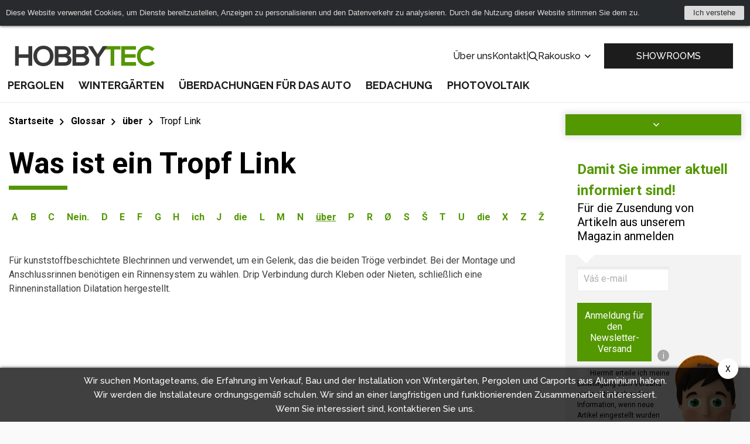

--- FILE ---
content_type: text/html; charset=UTF-8
request_url: https://www.hobbytec.at/was-ist-ein-tropf-link/
body_size: 8763
content:
<!doctype html><html lang="at"><head><meta charset="UTF-8"><meta name="description" content=""><meta name="distribution" content="global"><meta name="resource-type" content="document"><meta name="viewport" content="width=device-width, initial-scale=1.0"><meta name="robots" content="all,follow"><meta name="google-site-verification" content="lylemOA9ykG6G3SbmQbPoDM7Q38cuHgsI2zvXMb_4_g" /><title>Was ist ein Tropf Link</title><meta name="google-site-verification" content="mZVG7aZvnWTAlYHan_6MiWyyZbVBUXc1Kdxhvs04b-U"><meta name="seznam-wmt" content="BZEQFiCSgTJHT76wwSduJSxBlZ2nMEvb"><link rel="alternate" href="https://www.hobbytec.cz/co-je-to-okapni-spoj/" hreflang="cs"><link rel="alternate" href="https://www.hobbytec.sk/co-je-to-odkvapovej-spoj/" hreflang="sk"><link rel="alternate" href="https://www.hobbytec.pl/jaki-jest-zwiczek-kroplowka/" hreflang="pl"><link rel="alternate" href="https://www.hobbytec.bg/b8026bd064460aa1cf28b1acc6df1f95f605e997/" hreflang="bg"><link rel="alternate" href="https://www.hobbytec.hu/mi-a-csepegteto-kapcsolat/" hreflang="hu"><link rel="alternate" href="https://www.hobbytec.hr/sto-je-veza-kapanja/" hreflang="hr"><link rel="alternate" href="https://www.hobbytec.si/kaj-je-kapljicno-povezava/" hreflang="si"><link rel="alternate" href="https://www.hobbytec.at/was-ist-ein-tropf-link/" hreflang="de-at"><link rel="alternate" href="https://www.hobby-tec.de/was-ist-ein-tropf-link/" hreflang="de-de"><link rel="apple-touch-icon" sizes="180x180" href="/templates/img/favicons/apple-touch-icon.png"><link rel="icon" type="image/png" sizes="32x32" href="/templates/img/favicons/favicon-32x32.png"><link rel="icon" type="image/png" sizes="16x16" href="/templates/img/favicons/favicon-16x16.png"><link rel="manifest" href="/templates/img/favicons/site.webmanifest"><link rel="mask-icon" href="/templates/img/favicons/safari-pinned-tab.svg" color="#549700"><link rel="shortcut icon" href="/templates/img/favicons/favicon.ico"><meta name="msapplication-TileColor" content="#ffffff"><meta name="msapplication-config" content="/templates/img/favicons/browserconfig.xml"><meta name="theme-color" content="#ffffff"><link href="https://fonts.googleapis.com/css?family=Raleway:500,700,900|Roboto:300,400,700&display=swap&subset=latin-ext" rel="stylesheet"><script>"use strict";if (localStorage.getItem("FontFaceObserver") === "fontIsLoaded") document.documentElement.classList.add("fonts-loaded");</script><link rel="stylesheet" href="/templates/css/stylesheet.min.css?v=23.04.14"><link rel="stylesheet" href="https://assets.shean.cz/fancybox/v3/fancybox-popups.css"><link rel="stylesheet" href="https://assets.shean.cz/cart/v4/last/cart.min.css"><link rel="stylesheet" href="/templates/css/custom.css?v=25.02.11"><script src="/templates/js/jquery.min.js"></script><script type="application/ld+json">
		{
			"@context": "https://schema.org",
			"@type": "WebPage",
			"name": "Was ist ein Tropf Link",
			"description": "Für kunststoffbeschichtete Blechrinnen und verwendet, um ein Gelenk, das die beiden Tröge verbindet. Bei der Montage und Anschlussrinnen benötigen ein Rinnensystem zu wählen. Drip Verbindung durch Kleben oder Nieten, schließlich eine Rinneninstallation Dilatation hergestellt.&amp;nbsp;",
			"breadcrumb": {
								"@type": "BreadcrumbList",
				"itemListElement": [
					{
						"@type": "ListItem",
						"item": {
							"@id": "https://www.hobbytec.at",
							"name": "hobbytec.at"
						},
						"position": 1
					},
					{
						"@type": "ListItem",
						"item": {
							"@id": "https://www.hobbytec.at/glossar/",
							"name": "Glossar"
						},
						"position": 2
					},
					{
						"@type": "ListItem",
						"item": {
							"@id": "https://www.hobbytec.at/worter-mit-dem-anfangsbuchstaben-o/",
							"name": "über"
						},
						"position": 3
					},
					{
						"@type": "ListItem",
						"item": {
							"@id": "https://www.hobbytec.at/was-ist-ein-tropf-link/",
							"name": "Tropf Link"
						},
						"position": 4
					}				]
			}
		}
	</script><script>
	var dataLayer = dataLayer || []; // Google Tag Manager
	var dlJson = '{"category":{"categoryCode":"@$001409"},"event":"category","pageType":{"type":"web"}}';
	dlJson = JSON.parse(dlJson);
	dataLayer.push(dlJson);
</script><script>
		$(function() {
			if ((typeof Cookies) && Cookies.get("capi_event_id")) {
				window.dataLayer.push({
					"capiEventID": Cookies.get("capi_event_id"),
				});
			}
		});
	</script><script>
	var leadhubJson = '[]';
	leadhubJson = JSON.parse(leadhubJson);


	dataLayer.push(leadhubJson);
</script><script>
	
	dataLayer.push({'google_tag_params' : {
			'ecomm_prodid' : [],
			'ecomm_pagetype' : 'category',
			
			'category_name' : '/was-ist-ein-tropf-link/'
		}});
</script><!-- Google Tag Manager --><noscript><iframe src="https://www.googletagmanager.com/ns.html?id=GTM-WNRDSBB" height="0" width="0" style="display:none;visibility:hidden"></iframe></noscript><script>(function(w,d,s,l,i){w[l]=w[l]||[];w[l].push({'gtm.start':
					new Date().getTime(),event:'gtm.js'});var f=d.getElementsByTagName(s)[0],
				j=d.createElement(s),dl=l!='dataLayer'?'&l='+l:'';j.async=true;j.src=
				'https://www.googletagmanager.com/gtm.js?id='+i+dl;f.parentNode.insertBefore(j,f);
			})(window,document,'script','dataLayer','GTM-WNRDSBB');</script><!-- End Google Tag Manager --></head><body><div id="cookiebar-wrap" style="display: none;"><div id="cookiebar"><div class="cookiebar-in"><div class="cookiebar-cont">Diese Website verwendet Cookies, um Dienste bereitzustellen, Anzeigen zu personalisieren und den Datenverkehr zu analysieren. Durch die Nutzung dieser Website stimmen Sie dem zu.</div><div class="cookiebar-btn"><a href="#" class="cookiebar-dismiss js-link">Ich verstehe</a></div></div></div><script>
		"use strict";

		/* global Cookies */

		(function(window, document, undefined) {
			function ready(fn) {
				if (document.attachEvent ? document.readyState === "complete" : document.readyState !== "loading") {
					fn();
				} else {
					document.addEventListener("DOMContentLoaded", fn);
				}
			}

			function addStyles() {
				var cssRules = "" +
					"#cookiebar-wrap {" +
					"	z-index: 9001;" +
					"	position: relative;" +
					"	height: 44px;" +
					"	text-align: center;" +
					"	display: none;" +
					"}" +
					"#cookiebar {" +
					"	padding: 10px;" +
					"	overflow: hidden;" +
					"	position: relative;" +
					"	left: 0;" +
					"	right: 0;" +
					"	background: #282b2d;" +
					"	color: #dbdbdb;" +
					"	font-size: 13px;" +
					"	font-family: Arial, sans-serif;" +
					"	-webkit-box-sizing: border-box;" +
					"	box-sizing: border-box;" +
					"	width: 100%;" +
					"	margin: 0;" +
					"	min-height: 44px;" +
					"	line-height: 24px;" +
					"	-webkit-box-shadow: 0 0 5px #282b2d;" +
					"	box-shadow: 0 0 5px #282b2d;" +
					"}" +
					"#cookiebar .cookiebar-in {" +
					"	display: -webkit-box;" +
					"	display: -ms-flexbox;" +
					"	display: flex;" +
					"	-webkit-box-pack: center;" +
					"	-webkit-justify-content: center;" +
					"   justify-content: center" +
					"	width: 1060px;" +
					"	max-width: 100%;" +
					"	margin: 0 auto;" +
					"	text-align: left;" +
					"}" +
					"#cookiebar .cookiebar-cont {" +
					"	-webkit-box-flex: 1;" +
					"	-ms-flex: 1;" +
					"	flex: 1;" +
					"	font-size: 1em;" +
					"	-webkit-transition: font-size 200ms;" +
					"	transition: font-size 200ms;" +
					"	padding: 0;" +
					"	line-height: 24px;" +
					"	display: block;" +
					"	margin: 0;" +
					"}" +
					"#cookiebar .cookiebar-btn {" +
					"	float: right;" +
					"	margin-left: 10px;" +
					"}" +
					"#cookiebar .cookiebar-btn a {" +
					"	cursor: pointer;" +
					"	text-align: center;" +
					"	font-size: 1em;" +
					"	padding: 0 15px;" +
					"	background-color: #dbdbdb;" +
					"	display: inline-block;" +
					"	height: 24px;" +
					"	line-height: 24px;" +
					"	text-decoration: none;" +
					"	color: #282b2d;" +
					"	-webkit-transition: background 200ms ease-in-out, color 200ms ease-in-out;" +
					"	transition: background 200ms ease-in-out, color 200ms ease-in-out;" +
					"	border-radius: 2px;" +
					"	width: auto;" +
					"	min-width: 50px;" +
					"}" +
					"#cookiebar .cookiebar-btn a:hover," +
					"#cookiebar .cookiebar-btn a:active {" +
					"	background-color: #fff;" +
					"	color: #000;" +
					"}" +
					"" +
					".cookiebar--top #cookiebar { top: 0 }" +
					".cookiebar--bottom #cookiebar { bottom: 0 }" +
					".cookiebar--corner { height: 0; }" +
					".cookiebar--corner #cookiebar { width: 300px; }" +
					".cookiebar--corner #cookiebar .cookiebar-in {" +
					"	-webkit-box-orient: vertical;" +
					"	-webkit-box-direction: normal;" +
					"	-ms-flex-direction: column;" +
					"	flex-direction: column;" +
					"	width: 100%;" +
					"}" +
					".cookiebar--corner #cookiebar .cookiebar-btn {" +
					"	float: none;" +
					"	margin: 10px 0 0;" +
					"}" +
					".cookiebar--corner #cookiebar .cookiebar-btn a { display: block; }" +
					"" +
					".cookiebar--lb #cookiebar," +
					".cookiebar--rb #cookiebar { bottom: 10px; }" +
					".cookiebar--lb #cookiebar {" +
					"	left: auto;" +
					"	right: 10px;" +
					"}" +
					".cookiebar--rb #cookiebar {" +
					"	left: 10px;" +
					"	right: auto;" +
					"}" +
					"" +
					"@media only screen and (max-width: 600px) {" +
					"	#cookiebar .cookiebar-in {" +
					"		text-align: center;" +
					"		-webkit-box-orient: vertical;" +
					"		-webkit-box-direction: normal;" +
					"		-webkit-flex-direction: column;" +
					"       flex-direction: column;" +
					"	}" +
					"}" +
					"" +
					"@media print {" +
					"	#cookiebar-wrap { display: none; }" +
					"}";
				var styleElement = document.createElement("style");
				styleElement.appendChild(document.createTextNode(cssRules));
				document.getElementsByTagName("head")[0].appendChild(styleElement);
			}

			ready(function() {
				var header = document.querySelector("header");
				var headerIn = header.querySelector(".container");

				var fixedObject = document.querySelector(".back-to-top"); // fixni prvek, ktery se musi pousnout, aby nebyl skryt pod listou
				var fixedObjectState = !!fixedObject;
				var fixedObjectSide = "bottom"; // umisteni fixniho prvku (top, bottom)
				// var fixedObjectFromWidth = 786;
				var fixedObjectFromWidth = 0;

				var cookieBarWrap = document.getElementById("cookiebar-wrap");
				var cookieBar = document.getElementById("cookiebar");
				var cookieBarDismiss = cookieBar.querySelectorAll(".cookiebar-dismiss");
				var cookieBarIn = cookieBar.querySelector(".cookiebar-in");
				var cookieBarPosition = "top"; // top, bottom, rb (right bottom), lb (left bottom)
				var cookieBarType = (cookieBarPosition === "top" || cookieBarPosition === "bottom") ? "side" : "corner";

				var marginFrom = "margin-" + fixedObjectSide;

				addStyles();

				cookieBarWrap.classList.add("cookiebar--" + cookieBarPosition);
				cookieBarWrap.classList.add("cookiebar--" + cookieBarType);

				cookieBarDismiss.forEach(function(el) {
					el.addEventListener("click", function(e) {
						e.preventDefault();
						Cookies.set("cookieBar", "isDismissed", {
							expires: 365,
							path: "/",
							domain: 'www.hobbytec.at'
						});
						cookieBarWrap.parentNode.removeChild(cookieBarWrap);
						window.removeEventListener("resize", setCookiebarWidth);
						if (fixedObjectState) fixedObject.style[marginFrom] = 0;
					});
				});

				function setCookiebarHeight() {
					cookieBarWrap.style.display = "block";
					cookieBarWrap.style.height = cookieBar.offsetHeight + "px";

					if (fixedObjectState) fixedObject.style[marginFrom] = (fixedObjectState && window.innerWidth >= fixedObjectFromWidth)
						? cookieBar.offsetHeight + "px"
						: 0;
				}

				function setCookiebarWidth() {
					if (cookieBarType === "side") {
						var newWidth = !!headerIn ? headerIn.innerWidth : header.innerWidth;
						if (newWidth > 0) {
							if (newWidth === window.innerWidth) {
								newWidth = newWidth - 20;
							}
							cookieBarIn.style.width = newWidth;
						}
						setCookiebarHeight();
					}
				}

				if (Cookies.get("cookieBar") !== "isDismissed") {
					setCookiebarWidth();
					setCookiebarHeight(); // fallback for fixed header

					window.addEventListener("resize", setCookiebarWidth);
				} else {
					cookieBarWrap.parentNode.removeChild(cookieBarWrap);
					if (fixedObjectState) fixedObject.style[marginFrom] = 0;
				}
			});
		}(window, document));
	</script></div><div id="top"></div><div class="wrapper js-pushed"><header><div class="container"><div class="header-top"><a href="/" class="logo"><!--suppress HtmlUnknownTarget --><img src="/templates/img/logo.svg"srcset="[data-uri]"data-srcset="/templates/img/logo.svg"alt="HobbyTec"><noscript><img src="/templates/img/logo.svg" alt="HobbyTec"></noscript></a><div class="header-nav--secondary"><a href=""></a><a href="/wir-uber-uns/">Über uns</a><a href="/kontaktinformation/">Kontakt</a><span>|</span><div class="search--desktop"><a href="#" class="toggler" data-toggle-parent><svg role="img" class="icon open"><use xlink:href="/templates/img/icons.svg#search"></use></svg><svg role="img" class="icon close"><use xlink:href="/templates/img/icons.svg#close"></use></svg></a><form action="/search/search.htm" method="get"><label><input type="text" name="search" id="search-input" class="form-control" placeholder="Geben Sie den Suchbegriff ein" required></label><button type="submit" class="btn btn-primary">Suchen</button></form></div><div class="languages--desktop"><a href="#" data-toggle-parent>Rakousko					<svg role="img" class="icon"><use xlink:href="/templates/img/icons.svg#angle-down"></use></svg></a><ul class="submenu"><li><a href="https://www.hobbytec.cz/co-je-to-okapni-spoj/">Česko</a></li><li><a href="https://www.hobbytec.sk/co-je-to-odkvapovej-spoj/">Slovensko</a></li><li><a href="https://www.hobbytec.pl/jaki-jest-zwiczek-kroplowka/">Polsko</a></li><li><a href="https://www.hobbytec.uk/what-is-a-drip-connection/">Anglie</a></li><li><a href="https://www.hobbytec.bg/b8026bd064460aa1cf28b1acc6df1f95f605e997/">Bulharsko</a></li><li><a href="https://www.hobbytec.hu/mi-a-csepegteto-kapcsolat/">Maďarsko</a></li><li><a href="https://www.hobbytec.hr/sto-je-veza-kapanja/">Chorvatsko</a></li><li><a href="https://www.hobbytec.si/kaj-je-kapljicno-povezava/">Slovinsko</a></li><li><a href="https://www.hobby-tec.de/was-ist-ein-tropf-link/">Německo</a></li><li><a href="https://www.hobbytec.se/what-is-a-drip-connection/">Švédsko</a></li></ul></div></div><div class="quick-action"><a href="/demonstration-und-vertriebszentrum/" class="btn">SHOWROOMS</a></div><div class="header-nav--mobile"><a href="#" class="menu-toggler" data-toggle-parent><svg role="img" class="icon open"><use xlink:href="/templates/img/icons.svg#bars"></use></svg><svg role="img" class="icon close"><use xlink:href="/templates/img/icons.svg#close"></use></svg></a><nav><ul><li><a href="/pergolen/">Pergolen</a></li><li><a href="/wintergarten/">Wintergärten</a></li><li><a href="/uberdachungen-fur-das-auto/">Überdachungen für das Auto</a></li><li><a href="/bedachung/">Bedachung</a></li><li><a href="/photovoltaik/">Photovoltaik</a></li></ul><ul><li><a href=""></a></li><li><a href="/wir-uber-uns/">Über uns</a></li><li><a href="/kontaktinformation/">Kontakt</a></li><li><a href="/demonstration-und-vertriebszentrum/"><svg role="img" class="icon"><use xlink:href="/templates/img/icons.svg#eye"></use></svg>SHOWROOMS</a></li></ul><div><div class="search--mobile"><a href="#" class="toggler" data-toggle-parent><svg role="img" class="icon open"><use xlink:href="/templates/img/icons.svg#search"></use></svg><svg role="img" class="icon close"><use xlink:href="/templates/img/icons.svg#close"></use></svg></a><form action="/search/search.htm" method="get"><label><input type="text" name="search" class="form-control" placeholder="Geben Sie den Suchbegriff ein" required></label><button type="submit" class="btn btn-primary">Suchen</button></form></div><div class="languages--mobile"><a href="#" class="toggler" data-toggle-parent>Rakousko							<svg role="img" class="icon"><use xlink:href="/templates/img/icons.svg#angle-down"></use></svg></a><ul class="submenu"><li><a href="https://www.hobbytec.cz/co-je-to-okapni-spoj/">Česko</a></li><li><a href="https://www.hobbytec.sk/co-je-to-odkvapovej-spoj/">Slovensko</a></li><li><a href="https://www.hobbytec.pl/jaki-jest-zwiczek-kroplowka/">Polsko</a></li><li><a href="https://www.hobbytec.uk/what-is-a-drip-connection/">Anglie</a></li><li><a href="https://www.hobbytec.bg/b8026bd064460aa1cf28b1acc6df1f95f605e997/">Bulharsko</a></li><li><a href="https://www.hobbytec.hu/mi-a-csepegteto-kapcsolat/">Maďarsko</a></li><li><a href="https://www.hobbytec.hr/sto-je-veza-kapanja/">Chorvatsko</a></li><li><a href="https://www.hobbytec.si/kaj-je-kapljicno-povezava/">Slovinsko</a></li><li><a href="https://www.hobby-tec.de/was-ist-ein-tropf-link/">Německo</a></li><li><a href="https://www.hobbytec.se/what-is-a-drip-connection/">Švédsko</a></li></ul></div></div></nav></div></div><div class="header-nav--desktop"><nav><ul><li class="has-child"><a href="/pergolen/">Pergolen</a><div class="image-submenu"><ul><li><a href="/aluminium-pergolen/"><!--suppress HtmlUnknownTarget --><img src="/files/other_files/m/m_pergola-mlecne-sklo_1.jpg"srcset="[data-uri]"data-srcset="/files/other_files/m/m_pergola-mlecne-sklo_1.jpg"alt=""><noscript><img src="/files/other_files/m/m_pergola-mlecne-sklo_1.jpg" alt=""></noscript><span>Aluminium Pergolen</span></a></li><li><a href="/gartenlauben-und-uberdachungen/"><!--suppress HtmlUnknownTarget --><img src="/files/other_files/a/alt01.jpg"srcset="[data-uri]"data-srcset="/files/other_files/a/alt01.jpg"alt=""><noscript><img src="/files/other_files/a/alt01.jpg" alt=""></noscript><span>Gartenlauben und Überdachungen</span></a></li><li><a href="/typisierte-hobby-pergolen-fur-die-selbstmontage/"><!--suppress HtmlUnknownTarget --><img src="/files/other_files/m/m_T_pergoly.jpg"srcset="[data-uri]"data-srcset="/files/other_files/m/m_T_pergoly.jpg"alt=""><noscript><img src="/files/other_files/m/m_T_pergoly.jpg" alt=""></noscript><span>Typisierte Pergolen</span></a></li><li><a href="/gunstige-pergolen-1/"><!--suppress HtmlUnknownTarget --><img src="/files/other_files/m/m_levna-pergola.jpg"srcset="[data-uri]"data-srcset="/files/other_files/m/m_levna-pergola.jpg"alt=""><noscript><img src="/files/other_files/m/m_levna-pergola.jpg" alt=""></noscript><span>Günstige Pergolen</span></a></li><li><a href="/aluminium-pergolen-fur-grose-flachen/"><!--suppress HtmlUnknownTarget --><img src="/files/other_files/p/pergola-xxl.jpg"srcset="[data-uri]"data-srcset="/files/other_files/p/pergola-xxl.jpg"alt=""><noscript><img src="/files/other_files/p/pergola-xxl.jpg" alt=""></noscript><span>Aluminium-Pergolen, Größe XXL</span></a></li><li><a href="https://www.hobbytec.at/solar-pergolen/"><!--suppress HtmlUnknownTarget --><img src="/files/other_files/0/20220414_141644_1.jpg"srcset="[data-uri]"data-srcset="/files/other_files/0/20220414_141644_1.jpg"alt=""><noscript><img src="/files/other_files/0/20220414_141644_1.jpg" alt=""></noscript><span>Solar Pergolen</span></a></li></ul></div></li><li class="has-child"><a href="/wintergarten/">Wintergärten</a><div class="image-submenu"><ul><li><a href="/saisonale-wintergarten/"><!--suppress HtmlUnknownTarget --><img src="/files/other_files/u/Untitled_design_%2818%29.png"srcset="[data-uri]"data-srcset="/files/other_files/u/Untitled_design_%2818%29.png"alt=""><noscript><img src="/files/other_files/u/Untitled_design_%2818%29.png" alt=""></noscript><span>Saisonale Wintergärten</span></a></li><li><a href="/aluminium-wintergarten/"><!--suppress HtmlUnknownTarget --><img src="/files/other_files/u/Untitled_design_%2819%29_1.png"srcset="[data-uri]"data-srcset="/files/other_files/u/Untitled_design_%2819%29_1.png"alt=""><noscript><img src="/files/other_files/u/Untitled_design_%2819%29_1.png" alt=""></noscript><span>Aluminium Wintergärten</span></a></li><li><a href="https://www.hobbytec.at/solare-wintergarten/"><!--suppress HtmlUnknownTarget --><img src="/files/other_files/i/IMG-20220824-WA0022_1.jpg"srcset="[data-uri]"data-srcset="/files/other_files/i/IMG-20220824-WA0022_1.jpg"alt=""><noscript><img src="/files/other_files/i/IMG-20220824-WA0022_1.jpg" alt=""></noscript><span>Solare Wintergärten</span></a></li></ul></div></li><li class="has-child"><a href="/uberdachungen-fur-das-auto/">Überdachungen für das Auto</a><div class="image-submenu"><ul><li><a href="https://www.hobbytec.at/solar-carports/"><!--suppress HtmlUnknownTarget --><img src="/files/other_files/i/IMG_0354_1.jpg"srcset="[data-uri]"data-srcset="/files/other_files/i/IMG_0354_1.jpg"alt=""><noscript><img src="/files/other_files/i/IMG_0354_1.jpg" alt=""></noscript><span>Solar Carports</span></a></li></ul></div></li><li class="has-child"><a href="/bedachung/">Bedachung</a><div class="image-submenu"><ul><li><a href="/bedachungs-terrassen/"><!--suppress HtmlUnknownTarget --><img src="/files/other_files/z/zastreseni-small.jpg"srcset="[data-uri]"data-srcset="/files/other_files/z/zastreseni-small.jpg"alt=""><noscript><img src="/files/other_files/z/zastreseni-small.jpg" alt=""></noscript><span>Terrassen-Überdachung</span></a></li><li><a href="/design-moderne-und-luxuriose-pergolen/"><!--suppress HtmlUnknownTarget --><img src="/files/other_files/m/m_pergola-mlecne-sklo_4.jpg"srcset="[data-uri]"data-srcset="/files/other_files/m/m_pergola-mlecne-sklo_4.jpg"alt=""><noscript><img src="/files/other_files/m/m_pergola-mlecne-sklo_4.jpg" alt=""></noscript><span>Design Terrassenüberdachung</span></a></li><li><a href="https://www.hobbytec.at/solaruberdachung/"><!--suppress HtmlUnknownTarget --><img src="/files/other_files/i/IMG-20220824-WA0022_3.jpg"srcset="[data-uri]"data-srcset="/files/other_files/i/IMG-20220824-WA0022_3.jpg"alt=""><noscript><img src="/files/other_files/i/IMG-20220824-WA0022_3.jpg" alt=""></noscript><span>Solarüberdachung</span></a></li></ul></div></li><li class="has-child"><a href="/photovoltaik/">Photovoltaik</a><div class="image-submenu"><ul><li><a href="/solar-carports/"><!--suppress HtmlUnknownTarget --><img src="/files/other_files/s/solar_carports_1.jpg"srcset="[data-uri]"data-srcset="/files/other_files/s/solar_carports_1.jpg"alt=""><noscript><img src="/files/other_files/s/solar_carports_1.jpg" alt=""></noscript><span>Solar-Carports</span></a></li><li><a href="/solar-pergolen/"><!--suppress HtmlUnknownTarget --><img src="/files/other_files/0/20220414_141644.jpg"srcset="[data-uri]"data-srcset="/files/other_files/0/20220414_141644.jpg"alt=""><noscript><img src="/files/other_files/0/20220414_141644.jpg" alt=""></noscript><span>Solar-Pergola</span></a></li><li><a href="/solare-wintergarten/"><!--suppress HtmlUnknownTarget --><img src="/files/other_files/i/IMG-20220824-WA0022.jpg"srcset="[data-uri]"data-srcset="/files/other_files/i/IMG-20220824-WA0022.jpg"alt=""><noscript><img src="/files/other_files/i/IMG-20220824-WA0022.jpg" alt=""></noscript><span>Solare Wintergärten</span></a></li><li><a href="/solaruberdachung/"><!--suppress HtmlUnknownTarget --><img src="/files/other_files/i/IMG-20220824-WA0022_2.jpg"srcset="[data-uri]"data-srcset="/files/other_files/i/IMG-20220824-WA0022_2.jpg"alt=""><noscript><img src="/files/other_files/i/IMG-20220824-WA0022_2.jpg" alt=""></noscript><span>Solarüberdachung</span></a></li></ul></div></li></ul></nav></div></div></header><main><section class="main-content-wrap"><div class="container"><div class="main-content left"><aside><nav class="side-menu"><a href="#" class="toggle-btn upper" data-toggle=".menu"> <svg role="img" class="icon"><use xlink:href="/templates/img/icons.svg#angle-down"></use></svg></a><ul class="menu"></ul></nav><div class="side-banner"><div class="title"><span class="primary">Damit Sie immer aktuell informiert sind!</span><span>Für die Zusendung von Artikeln aus unserem Magazin anmelden</span></div><div class="content"><form action="/customer/newsletter.htm" method="post" class="js-form-newsletter" data-ajax_action="/customer/ajax-newsletter.htm"><label><input name="newsletter_email" type="email" class="form-control" placeholder="Váš e-mail"></label><div class="info"><button type="submit" class="btn btn-primary">Anmeldung für den Newsletter-Versand</button><div class="tooltip information"><span class="i-icon">i</span><span class="tooltip-cont">Abonnieren Sie E-Mails und erhalten Sie aktuelle Informationen zu unserem Angebot sowie eine Reihe weiterer Tipps aus dem Magazin.</span></div></div><div class="form-control-check-styled"><label><input name="terms_agreement" type="checkbox"><span>Hiermit erteile ich meine Einwilligung zum Versand einer entsprechenden Information, wenn neue Artikel eingestellt wurden sowie des Weiteren zum Versand von Marketingangeboten. Des Weiteren akzeptieren Sie die Datenschutzgrundverordnung (DSGVO).</span></label></div><div class="g-recaptcha" id="g-recaptcha-newsletter-side" data-size="compact"></div><div class="js-message-success" style="display: none;"><div class="succes">Die angegebene E-Mail wurde ein Link zu aktivieren den Newsletter gesendet.</div></div><div class="js-message-error" style="display: none;"><div class="info-box error"><div class="info-box-icon"> </div><div>Ihre E-Mail kann nicht zu einem Messaging hinzugefügt werden und bietet den Laden. Sie haben wahrscheinlich bereits Mitglied sind.</div></div></div><div class="js-message-error-recaptcha" style="display: none;"></div></form><!--suppress HtmlUnknownTarget --><img src="/templates/img/maskot.png"srcset="[data-uri]"data-srcset="/templates/img/maskot.png"alt=""><noscript><img src="/templates/img/maskot.png" alt=""></noscript></div></div></aside><div class="main-right"><div class="breadcrumbs-wrap"><div class="breadcrumbs"><ul><li class="previous"><a href="/"><svg role="img" class="icon left"><use xlink:href="/templates/img/icons.svg#arrow-left"></use></svg>Startseite</a></li><li class="previous"><a href="/glossar/"><svg role="img" class="icon left"><use xlink:href="/templates/img/icons.svg#arrow-left"></use></svg><svg role="img" class="icon right"><use xlink:href="/templates/img/icons.svg#arrow-right"></use></svg>Glossar</a></li><li class="previous"><a href="/worter-mit-dem-anfangsbuchstaben-o/"><svg role="img" class="icon left"><use xlink:href="/templates/img/icons.svg#arrow-left"></use></svg><svg role="img" class="icon right"><use xlink:href="/templates/img/icons.svg#arrow-right"></use></svg>über</a></li><li class="previous"><a href="/was-ist-ein-tropf-link/"><svg role="img" class="icon left"><use xlink:href="/templates/img/icons.svg#arrow-left"></use></svg><svg role="img" class="icon right"><use xlink:href="/templates/img/icons.svg#arrow-right"></use></svg>Tropf Link</a></li></ul></div></div><h1 class="mt0">Was ist ein Tropf Link</h1><ul class="dictionary-list"><li><a href="/worter-mit-dem-anfangsbuchstaben-a/">A</a></li><li><a href=""></a></li><li><a href="/worter-mit-dem-anfangsbuchstaben-b/">B</a></li><li><a href=""></a></li><li><a href="/worter-mit-dem-anfangsbuchstaben-c/">C</a></li><li><a href=""></a></li><li><a href="/worter-mit-dem-anfangsbuchstaben-c-0/">Nein.</a></li><li><a href=""></a></li><li><a href="/worter-mit-dem-anfangsbuchstaben-d/">D</a></li><li><a href=""></a></li><li><a href="/worter-mit-dem-anfangsbuchstaben-e/">E</a></li><li><a href=""></a></li><li><a href="/worter-mit-dem-anfangsbuchstaben-f/">F</a></li><li><a href=""></a></li><li><a href="/worter-mit-dem-anfangsbuchstaben-g/">G</a></li><li><a href=""></a></li><li><a href="/worter-mit-dem-anfangsbuchstaben-h/">H</a></li><li><a href=""></a></li><li><a href="/worter-mit-dem-buchstaben-i-beginnen/">ich</a></li><li><a href=""></a></li><li><a href="/worter-mit-dem-anfangsbuchstaben-j/">J</a></li><li><a href=""></a></li><li><a href="/worter-mit-dem-anfangsbuchstaben-k/">die</a></li><li><a href=""></a></li><li><a href="/worter-mit-dem-anfangsbuchstaben-l/">L</a></li><li><a href=""></a></li><li><a href="/worter-mit-dem-anfangsbuchstaben-m/">M</a></li><li><a href=""></a></li><li><a href="/worter-mit-dem-anfangsbuchstaben-n/">N</a></li><li><a href=""></a></li><li class="is-active"><a href="/worter-mit-dem-anfangsbuchstaben-o/">über</a></li><li class="is-active"><a href=""></a></li><li><a href="/worter-mit-dem-anfangsbuchstaben-p/">P</a></li><li><a href=""></a></li><li><a href="/worter-mit-dem-anfangsbuchstaben-r/">R</a></li><li><a href=""></a></li><li><a href="/worter-mit-dem-anfangsbuchstaben-r-0/">Ø</a></li><li><a href=""></a></li><li><a href="/worter-mit-dem-anfangsbuchstaben-s/">S</a></li><li><a href=""></a></li><li><a href="/worter-mit-dem-anfangsbuchstaben-w/">Š</a></li><li><a href=""></a></li><li><a href="/worter-mit-dem-anfangsbuchstaben-t/">T</a></li><li><a href=""></a></li><li><a href="/worter-mit-dem-anfangsbuchstaben-u/">U</a></li><li><a href=""></a></li><li><a href="/worter-mit-dem-anfangsbuchstaben-v/">die</a></li><li><a href=""></a></li><li><a href="/worter-mit-dem-anfangsbuchstaben-x/">X</a></li><li><a href=""></a></li><li><a href="/worter-mit-dem-buchstaben-z-beginnen/">Z</a></li><li><a href=""></a></li><li><a href="/worter-mit-dem-anfangsbuchstaben-m-0/">Ž</a></li><li><a href=""></a></li></ul><div class="dictionary-detail">Für kunststoffbeschichtete Blechrinnen und verwendet, um ein Gelenk, das die beiden Tröge verbindet. Bei der Montage und Anschlussrinnen benötigen ein Rinnensystem zu wählen. Drip Verbindung durch Kleben oder Nieten, schließlich eine Rinneninstallation Dilatation hergestellt.&nbsp;</div></div></div></div></section></main><footer><div class="footer-main"><div class="container"><form action="/customer/newsletter.htm" method="post" class="footer-newsletter js-form-newsletter" data-ajax_action="/customer/ajax-newsletter.htm"><div><h3>Abonnieren Sie unseren Newsletter!<br>Verpassen Sie keine Angebote und Neuigkeiten.</h3><label><input type="checkbox" name="terms_agreement" required>Ich stimme mit der Anfrage der <a href="/verarbeitung-personenbezogener-daten/">Verarbeitung meiner personenbezogenen</a> Daten zu.</label><div class="g-recaptcha" id="g-recaptcha-newsletter" style="margin-top:.5rem;" data-theme="dark"></div></div><div class="form-group"><label><input type="text" class="form-control" name="newsletter_email" placeholder="E-mail" required></label><button type="submit" class="btn btn-primary">Anmelden</button></div><div class="js-message-success" style="display: none;"><div class="succes">Die angegebene E-Mail wurde ein Link zu aktivieren den Newsletter gesendet.</div></div><div class="js-message-error" style="display: none;"><div class="info-box error"><div class="info-box-icon"> </div><div>Ihre E-Mail kann nicht zu einem Messaging hinzugefügt werden und bietet den Laden. Sie haben wahrscheinlich bereits Mitglied sind.</div></div></div><div class="js-message-error-recaptcha" style="display: none;"></div></form><div class="footer-menu"><div class="menu"><h3>Unsere Produktion</h3><ul><li><a href="/photovoltaik/">Photovoltaik</a></li><li><a href="/wintergarten/">Wintergärten</a></li><li><a href="/pergolen/">Pergolen</a></li><li><a href="/uberdachungen-fur-das-auto/">Überdachungen für das Auto</a></li><li><a href="/bedachung/">Bedachung</a></li></ul><div class="socials"><a href="https://www.facebook.com/Hobbyteccz-Vybaven%C3%AD-pro-V%C3%A1%C5%A1-d%C5%AFm-a-zahradu-1569451209994006/"><svg role="img" class="icon"><use xlink:href="/templates/img/icons.svg#facebook"></use></svg></a><a href="https://www.youtube.com/user/miroslavzeleny"><svg role="img" class="icon"><use xlink:href="/templates/img/icons.svg#youtube"></use></svg></a><a href="https://www.instagram.com/hobbytec.cz/"><svg role="img" class="icon"><use xlink:href="/templates/img/icons.svg#instagram"></use></svg></a></div></div><div class="menu"><h3>Showrooms in Europa</h3><ul><li><span style="color:#ffffff;">Deutschland</span></li><li><span style="color:#ffffff;">Tschechische Republik</span></li><li><span style="color:#ffffff;">Slowakei</span></li><li><span style="color:#ffffff;">Polen</span></li><li><span style="color:#ffffff;">Österreich</span></li></ul></div><div class="menu"><h3>Unternehmen</h3><ul><li><a href="/unsere-eigene-produktion-in-hobbytec/">Eigene Produktion</a></li><li><a href="/unser-team/">Unser Team</a></li><li><a href="/wir-uber-uns/">Wir über uns</a></li></ul></div><div class="menu"><h3>Für den Kunden</h3><ul><li><a href="/allgemeine-geschaftsbedingungen/">Geschäftsbedingungen</a></li><li><a href="/kontaktinformation/">Kontakt</a></li></ul><ul><li><a href="/customer/login-form.htm"></a></li></ul></div></div></div><!--suppress HtmlUnknownTarget --><img src="/templates/img_to_admin/footer-image.png"srcset="[data-uri]"data-srcset="/templates/img_to_admin/footer-image.png"alt="" class="footer-image"><noscript><img src="/templates/img_to_admin/footer-image.png" alt="" class="footer-image"></noscript></div><div class="footer-copyright"><div class="container"><div>Copyright © <script>"use strict";new Date().getFullYear() > 2019 && document.write(new Date().getFullYear());</script> <a href="/">HOBBYTEC</a>, <a href="mailto:info@hobbytec.at">info@hobbytec.at</a>, <a href="/category/site-map.htm">Mapa stránek</a></div><div>Design: <a href="#" rel="noreferrer" target="_blank">GLIPS</a> | System: <a href="https://www.shean.cz" rel="noreferrer" target="_blank">Shean s.r.o.</a></div></div></div><a href="#" class="back-to-top"><svg role="img" class="icon"><use xlink:href="/templates/img/icons.svg#angle-up"></use></svg></a></footer></div><div id="infobar-wrap" class="infobar--bottom" style="display: none;"><div id="infobar"><div class="infobar-in"><div class="infobar-cont">Wir suchen Montageteams, die Erfahrung im Verkauf, Bau und der Installation von Wintergärten, Pergolen und Carports aus Aluminium haben. Wir werden die Installateure ordnungsgemäß schulen. Wir sind an einer langfristigen und funktionierenden Zusammenarbeit interessiert. Wenn Sie interessiert sind, kontaktieren Sie uns.</div><div class="infobar-btn"><a href="#" class="btn btn-secondary btn-small js-dismiss">X</a></div></div></div><script>
			"use strict";

			(function(window, document, undefined) {
				function ready(fn) {
					if (document.attachEvent ? document.readyState === "complete" : document.readyState !== "loading") {
						fn();
					} else {
						document.addEventListener("DOMContentLoaded", fn);
					}
				}

				function addStylesInfobar() {
					var cssInfobar = "" +
						"#infobar-wrap {" +
						"	z-index: 500;" +
						"	position: relative;" +
						"	height: 44px;" +
						"	text-align: center;" +
						"	display: none;" +
						"}" +
						".infobar-btn {" +
						"    position: absolute;" +
						"    top: -16px;" +
						"    right: 20px;" +
						"}" +
						"#infobar {" +
						"	padding: 10px;" +
						"	position: fixed;" +
						"	left: 0;" +
						"	right: 0;" +
						"	background: rgba(0, 0, 0, .75);" +
						"	color: #fff;" +
						"	font-size: 15px;" +
						"	-webkit-box-sizing: border-box;" +
						"	box-sizing: border-box;" +
						"	width: 100%;" +
						"	margin: 0;" +
						"	min-height: 44px;" +
						"	line-height: 24px;" +
						"	-webkit-box-shadow: 0 0 5px #282b2d;" +
						"	box-shadow: 0 0 5px #282b2d;" +
						"}" +
						"#infobar .infobar-in {" +
						"	display: -webkit-box;" +
						"	display: -ms-flexbox;" +
						"	display: flex;" +
						"	-webkit-box-pack: center;" +
						"	-webkit-justify-content: center;" +
						"   justify-content: center;" +
						"	width: 1460px;" +
						"	max-width: 100%;" +
						"	margin: 0 auto;" +
						"}" +
						"#infobar .infobar-cont {" +
						"	-webkit-box-flex: 1;" +
						"	-ms-flex: 1;" +
						"	flex: 1;" +
						"	font-size: 1em;" +
						"	padding: 0;" +
						"	line-height: 24px;" +
						"	display: block;" +
						"	margin: 0;" +
						"	text-align: center;" +
						"	max-width: 100rem;" +
						"}" +
						"#infobar .infobar-cont a {" +
						"	color:#fff;" +
						"}" +
						"#infobar .infobar-btn a {" +
						"	padding: 5px 12px;" +
						"	border-radius: 50%;" +
						"	background: #fff;" +
						"	color: #000;" +
						"	width: 35px;" +
						"	height: 35px;" +
						"}" +
						"" +
						".infobar--relative #infobar { position: relative }" +
						".infobar--top #infobar { top: 0 }" +
						".infobar--bottom #infobar { bottom: 0 }" +
						".infobar--corner { height: 0; }" +
						".infobar--corner #infobar { width: 300px; }" +
						".infobar--corner #infobar .infobar-in {" +
						"	-webkit-box-orient: vertical;" +
						"	-webkit-box-direction: normal;" +
						"	-ms-flex-direction: column;" +
						"	flex-direction: column;" +
						"	width: 100%;" +
						"}" +
						".infobar--corner #infobar .infobar-btn {" +
						"	float: none;" +
						"	margin: 10px 0 0;" +
						"}" +
						".infobar--corner #infobar .infobar-btn a { display: block; }" +
						"" +
						".infobar--lb #infobar," +
						".infobar--rb #infobar { bottom: 10px; }" +
						".infobar--lb #infobar {" +
						"	left: auto;" +
						"	right: 10px;" +
						"}" +
						".infobar--rb #infobar {" +
						"	left: 10px;" +
						"	right: auto;" +
						"}" +
						"" +
						"@media only screen and (max-width: 600px) {" +
						"	#infobar .infobar-in {" +
						"		text-align: center;" +
						"		-webkit-box-orient: vertical;" +
						"		-webkit-box-direction: normal;" +
						"		-webkit-flex-direction: column;" +
						"       flex-direction: column;" +
						"	}" +
						"}" +
						"" +
						"@media print {" +
						"	#infobar-wrap { display: none; }" +
						"}";
					var styleElement = document.createElement("style");
					styleElement.appendChild(document.createTextNode(cssInfobar));
					document.getElementsByTagName("head")[0].appendChild(styleElement);
				}

				ready(function() {
					var header = document.querySelector("header");
					var headerIn = header.querySelector(".container");

					var fixedObject = document.querySelector(".back-to-top"); // fixni prvek, ktery se musi pousnout, aby nebyl skryt pod listou
					var fixedObjectState = !!fixedObject;
					var fixedObjectSide = "bottom"; // umisteni fixniho prvku (top, bottom)
					var fixedObjectFromWidth = 0;

					var infobarWrap = document.getElementById("infobar-wrap");
					var infobar = document.getElementById("infobar");
					var infobarDismiss = infobar.querySelectorAll(".js-dismiss");
					var infobarIn = infobar.querySelector(".infobar-in");
					var infobarPosition = "bottom"; // top, bottom, rb (right bottom), lb (left bottom)
					var infobarType = (infobarPosition === "top" || infobarPosition === "bottom") ? "side" : "corner";

					var marginFrom = "margin-" + fixedObjectSide;

					addStylesInfobar();

					infobarWrap.classList.add("infobar--" + infobarPosition);
					infobarWrap.classList.add("infobar--" + infobarType);

					infobarDismiss.forEach(function(el) {
						el.addEventListener("click", function(e) {
							e.preventDefault();
							sessionStorage.setItem("infobar", "isDismissed");
							infobarWrap.parentNode.removeChild(infobarWrap);
							window.removeEventListener("resize", setinfobarWidth);
							if (fixedObjectState) fixedObject.style[marginFrom] = 0;
						});
					});

					function setinfobarHeight() {
						infobarWrap.style.display = "block";
						infobarWrap.style.height = infobar.offsetHeight + "px";

						if (fixedObjectState) fixedObject.style[marginFrom] = (fixedObjectState && window.innerWidth >= fixedObjectFromWidth)
							? infobar.offsetHeight + "px"
							: 0;
					}

					function setinfobarWidth() {
						if (infobarType === "side") {
							var newWidth = !!headerIn ? headerIn.innerWidth : header.innerWidth;
							if (newWidth > 0) {
								if (newWidth === window.innerWidth) {
									newWidth = newWidth - 20;
								}
								infobarIn.style.width = newWidth;
							}
							setinfobarHeight();
						}
					}

					if (sessionStorage.getItem("infobar") !== "isDismissed") {
						setinfobarWidth();
						setinfobarHeight(); // fallback for fixed header

						window.addEventListener("resize", setinfobarWidth);
					} else {
						infobarWrap.parentNode.removeChild(infobarWrap);
						if (fixedObjectState) fixedObject.style[marginFrom] = 0;
					}
				});
			}(window, document));
		</script></div><script src="/templates/js/app.min.js"></script><script>
	"use strict";
	svg4everybody();
</script><script src="/templates/js/functions.js?v=22.05.26"></script></body></html>

--- FILE ---
content_type: text/html; charset=utf-8
request_url: https://www.google.com/recaptcha/api2/anchor?ar=1&k=6LeQVPwfAAAAAIAYegh6Tw1a2nQ5lamRMzzpqksz&co=aHR0cHM6Ly93d3cuaG9iYnl0ZWMuYXQ6NDQz&hl=de&v=TkacYOdEJbdB_JjX802TMer9&size=compact&anchor-ms=20000&execute-ms=15000&cb=njnojdy1sv8j
body_size: 46535
content:
<!DOCTYPE HTML><html dir="ltr" lang="de"><head><meta http-equiv="Content-Type" content="text/html; charset=UTF-8">
<meta http-equiv="X-UA-Compatible" content="IE=edge">
<title>reCAPTCHA</title>
<style type="text/css">
/* cyrillic-ext */
@font-face {
  font-family: 'Roboto';
  font-style: normal;
  font-weight: 400;
  src: url(//fonts.gstatic.com/s/roboto/v18/KFOmCnqEu92Fr1Mu72xKKTU1Kvnz.woff2) format('woff2');
  unicode-range: U+0460-052F, U+1C80-1C8A, U+20B4, U+2DE0-2DFF, U+A640-A69F, U+FE2E-FE2F;
}
/* cyrillic */
@font-face {
  font-family: 'Roboto';
  font-style: normal;
  font-weight: 400;
  src: url(//fonts.gstatic.com/s/roboto/v18/KFOmCnqEu92Fr1Mu5mxKKTU1Kvnz.woff2) format('woff2');
  unicode-range: U+0301, U+0400-045F, U+0490-0491, U+04B0-04B1, U+2116;
}
/* greek-ext */
@font-face {
  font-family: 'Roboto';
  font-style: normal;
  font-weight: 400;
  src: url(//fonts.gstatic.com/s/roboto/v18/KFOmCnqEu92Fr1Mu7mxKKTU1Kvnz.woff2) format('woff2');
  unicode-range: U+1F00-1FFF;
}
/* greek */
@font-face {
  font-family: 'Roboto';
  font-style: normal;
  font-weight: 400;
  src: url(//fonts.gstatic.com/s/roboto/v18/KFOmCnqEu92Fr1Mu4WxKKTU1Kvnz.woff2) format('woff2');
  unicode-range: U+0370-0377, U+037A-037F, U+0384-038A, U+038C, U+038E-03A1, U+03A3-03FF;
}
/* vietnamese */
@font-face {
  font-family: 'Roboto';
  font-style: normal;
  font-weight: 400;
  src: url(//fonts.gstatic.com/s/roboto/v18/KFOmCnqEu92Fr1Mu7WxKKTU1Kvnz.woff2) format('woff2');
  unicode-range: U+0102-0103, U+0110-0111, U+0128-0129, U+0168-0169, U+01A0-01A1, U+01AF-01B0, U+0300-0301, U+0303-0304, U+0308-0309, U+0323, U+0329, U+1EA0-1EF9, U+20AB;
}
/* latin-ext */
@font-face {
  font-family: 'Roboto';
  font-style: normal;
  font-weight: 400;
  src: url(//fonts.gstatic.com/s/roboto/v18/KFOmCnqEu92Fr1Mu7GxKKTU1Kvnz.woff2) format('woff2');
  unicode-range: U+0100-02BA, U+02BD-02C5, U+02C7-02CC, U+02CE-02D7, U+02DD-02FF, U+0304, U+0308, U+0329, U+1D00-1DBF, U+1E00-1E9F, U+1EF2-1EFF, U+2020, U+20A0-20AB, U+20AD-20C0, U+2113, U+2C60-2C7F, U+A720-A7FF;
}
/* latin */
@font-face {
  font-family: 'Roboto';
  font-style: normal;
  font-weight: 400;
  src: url(//fonts.gstatic.com/s/roboto/v18/KFOmCnqEu92Fr1Mu4mxKKTU1Kg.woff2) format('woff2');
  unicode-range: U+0000-00FF, U+0131, U+0152-0153, U+02BB-02BC, U+02C6, U+02DA, U+02DC, U+0304, U+0308, U+0329, U+2000-206F, U+20AC, U+2122, U+2191, U+2193, U+2212, U+2215, U+FEFF, U+FFFD;
}
/* cyrillic-ext */
@font-face {
  font-family: 'Roboto';
  font-style: normal;
  font-weight: 500;
  src: url(//fonts.gstatic.com/s/roboto/v18/KFOlCnqEu92Fr1MmEU9fCRc4AMP6lbBP.woff2) format('woff2');
  unicode-range: U+0460-052F, U+1C80-1C8A, U+20B4, U+2DE0-2DFF, U+A640-A69F, U+FE2E-FE2F;
}
/* cyrillic */
@font-face {
  font-family: 'Roboto';
  font-style: normal;
  font-weight: 500;
  src: url(//fonts.gstatic.com/s/roboto/v18/KFOlCnqEu92Fr1MmEU9fABc4AMP6lbBP.woff2) format('woff2');
  unicode-range: U+0301, U+0400-045F, U+0490-0491, U+04B0-04B1, U+2116;
}
/* greek-ext */
@font-face {
  font-family: 'Roboto';
  font-style: normal;
  font-weight: 500;
  src: url(//fonts.gstatic.com/s/roboto/v18/KFOlCnqEu92Fr1MmEU9fCBc4AMP6lbBP.woff2) format('woff2');
  unicode-range: U+1F00-1FFF;
}
/* greek */
@font-face {
  font-family: 'Roboto';
  font-style: normal;
  font-weight: 500;
  src: url(//fonts.gstatic.com/s/roboto/v18/KFOlCnqEu92Fr1MmEU9fBxc4AMP6lbBP.woff2) format('woff2');
  unicode-range: U+0370-0377, U+037A-037F, U+0384-038A, U+038C, U+038E-03A1, U+03A3-03FF;
}
/* vietnamese */
@font-face {
  font-family: 'Roboto';
  font-style: normal;
  font-weight: 500;
  src: url(//fonts.gstatic.com/s/roboto/v18/KFOlCnqEu92Fr1MmEU9fCxc4AMP6lbBP.woff2) format('woff2');
  unicode-range: U+0102-0103, U+0110-0111, U+0128-0129, U+0168-0169, U+01A0-01A1, U+01AF-01B0, U+0300-0301, U+0303-0304, U+0308-0309, U+0323, U+0329, U+1EA0-1EF9, U+20AB;
}
/* latin-ext */
@font-face {
  font-family: 'Roboto';
  font-style: normal;
  font-weight: 500;
  src: url(//fonts.gstatic.com/s/roboto/v18/KFOlCnqEu92Fr1MmEU9fChc4AMP6lbBP.woff2) format('woff2');
  unicode-range: U+0100-02BA, U+02BD-02C5, U+02C7-02CC, U+02CE-02D7, U+02DD-02FF, U+0304, U+0308, U+0329, U+1D00-1DBF, U+1E00-1E9F, U+1EF2-1EFF, U+2020, U+20A0-20AB, U+20AD-20C0, U+2113, U+2C60-2C7F, U+A720-A7FF;
}
/* latin */
@font-face {
  font-family: 'Roboto';
  font-style: normal;
  font-weight: 500;
  src: url(//fonts.gstatic.com/s/roboto/v18/KFOlCnqEu92Fr1MmEU9fBBc4AMP6lQ.woff2) format('woff2');
  unicode-range: U+0000-00FF, U+0131, U+0152-0153, U+02BB-02BC, U+02C6, U+02DA, U+02DC, U+0304, U+0308, U+0329, U+2000-206F, U+20AC, U+2122, U+2191, U+2193, U+2212, U+2215, U+FEFF, U+FFFD;
}
/* cyrillic-ext */
@font-face {
  font-family: 'Roboto';
  font-style: normal;
  font-weight: 900;
  src: url(//fonts.gstatic.com/s/roboto/v18/KFOlCnqEu92Fr1MmYUtfCRc4AMP6lbBP.woff2) format('woff2');
  unicode-range: U+0460-052F, U+1C80-1C8A, U+20B4, U+2DE0-2DFF, U+A640-A69F, U+FE2E-FE2F;
}
/* cyrillic */
@font-face {
  font-family: 'Roboto';
  font-style: normal;
  font-weight: 900;
  src: url(//fonts.gstatic.com/s/roboto/v18/KFOlCnqEu92Fr1MmYUtfABc4AMP6lbBP.woff2) format('woff2');
  unicode-range: U+0301, U+0400-045F, U+0490-0491, U+04B0-04B1, U+2116;
}
/* greek-ext */
@font-face {
  font-family: 'Roboto';
  font-style: normal;
  font-weight: 900;
  src: url(//fonts.gstatic.com/s/roboto/v18/KFOlCnqEu92Fr1MmYUtfCBc4AMP6lbBP.woff2) format('woff2');
  unicode-range: U+1F00-1FFF;
}
/* greek */
@font-face {
  font-family: 'Roboto';
  font-style: normal;
  font-weight: 900;
  src: url(//fonts.gstatic.com/s/roboto/v18/KFOlCnqEu92Fr1MmYUtfBxc4AMP6lbBP.woff2) format('woff2');
  unicode-range: U+0370-0377, U+037A-037F, U+0384-038A, U+038C, U+038E-03A1, U+03A3-03FF;
}
/* vietnamese */
@font-face {
  font-family: 'Roboto';
  font-style: normal;
  font-weight: 900;
  src: url(//fonts.gstatic.com/s/roboto/v18/KFOlCnqEu92Fr1MmYUtfCxc4AMP6lbBP.woff2) format('woff2');
  unicode-range: U+0102-0103, U+0110-0111, U+0128-0129, U+0168-0169, U+01A0-01A1, U+01AF-01B0, U+0300-0301, U+0303-0304, U+0308-0309, U+0323, U+0329, U+1EA0-1EF9, U+20AB;
}
/* latin-ext */
@font-face {
  font-family: 'Roboto';
  font-style: normal;
  font-weight: 900;
  src: url(//fonts.gstatic.com/s/roboto/v18/KFOlCnqEu92Fr1MmYUtfChc4AMP6lbBP.woff2) format('woff2');
  unicode-range: U+0100-02BA, U+02BD-02C5, U+02C7-02CC, U+02CE-02D7, U+02DD-02FF, U+0304, U+0308, U+0329, U+1D00-1DBF, U+1E00-1E9F, U+1EF2-1EFF, U+2020, U+20A0-20AB, U+20AD-20C0, U+2113, U+2C60-2C7F, U+A720-A7FF;
}
/* latin */
@font-face {
  font-family: 'Roboto';
  font-style: normal;
  font-weight: 900;
  src: url(//fonts.gstatic.com/s/roboto/v18/KFOlCnqEu92Fr1MmYUtfBBc4AMP6lQ.woff2) format('woff2');
  unicode-range: U+0000-00FF, U+0131, U+0152-0153, U+02BB-02BC, U+02C6, U+02DA, U+02DC, U+0304, U+0308, U+0329, U+2000-206F, U+20AC, U+2122, U+2191, U+2193, U+2212, U+2215, U+FEFF, U+FFFD;
}

</style>
<link rel="stylesheet" type="text/css" href="https://www.gstatic.com/recaptcha/releases/TkacYOdEJbdB_JjX802TMer9/styles__ltr.css">
<script nonce="_auv1tcWAAFmkQ4EX6Is5g" type="text/javascript">window['__recaptcha_api'] = 'https://www.google.com/recaptcha/api2/';</script>
<script type="text/javascript" src="https://www.gstatic.com/recaptcha/releases/TkacYOdEJbdB_JjX802TMer9/recaptcha__de.js" nonce="_auv1tcWAAFmkQ4EX6Is5g">
      
    </script></head>
<body><div id="rc-anchor-alert" class="rc-anchor-alert"></div>
<input type="hidden" id="recaptcha-token" value="[base64]">
<script type="text/javascript" nonce="_auv1tcWAAFmkQ4EX6Is5g">
      recaptcha.anchor.Main.init("[\x22ainput\x22,[\x22bgdata\x22,\x22\x22,\[base64]/[base64]/[base64]/[base64]/[base64]/[base64]/[base64]/[base64]/[base64]/[base64]/[base64]/[base64]/[base64]/[base64]\\u003d\x22,\[base64]\\u003d\x22,\x22ZMOLw7fCvBDCm8Ktw5vChQ/Cthocw6/[base64]/Con9fLT7CosKTDsKuwrMwTyBVAyUKSsK6w4J/EMOVFsKtbWFhw5rDvsOcwo0sMTXClTvCisK1ExVXR8KVPTPCh17CmUxYahUcw6HCjMKNwr/ChljDkMODw5QNCcKUw4jCsWzCscKZSsKtw6oUPcK3wprDnnXDkjfDjsKXwprCqjzDicKaaMK6w4zCo0QMPcKewrNlScOodi9PacKew6UOwpZvw7PDsFEvwr7DuVxtbFwPB8KHJQI1DH/Dl3QPdDt5MQw6TDjDvhjDminCpxrCn8KhEDLDowHDiFlpwpPDui0kw4AUw6jDuGrDiHtOCmjCjEUIwq/Drk/Du8O9X0vDj09swp1FEm3CtcKaw5V5w7PCpy0EL0Eywq0YUMO2NVXDrMONw5YcRcK7MMKSw6olwp59wqplw4LCrsOHdRPCjkHCmMOKW8KQw4Q7w4DCi8O+w5/[base64]/DjcKjw7d4HcOYR346EMOXw4cxw5ULSyFTw5swT8Oww7Quwo7CncKGw4cowqPDhsOPOMOpAsKdWcKDw7nDosOIwpsXQkImX2QBN8Kww6jDv8KLwqDCjcOvw7BqwpwVEkYrLBHCuA9pw6AGNsOcwrrCrQPDmsK/dDTDk8KMwpvCvMOXAMO7w47DrcOKw5nClBPCrEgdworCocOuwpcWw40Rw4jCn8KSw7QeY8O4PMOabMKWw7DDjSYsVUYsw4fChz8CwrTCisO0w75yPMODw515w57Cp8OuwoBTwrMGcjRrHsK/w58Qwo5NenvDq8KcKQM2w54tCAzChsOfw7pWV8K5wp/[base64]/Dnm7DqMKXfsOIWycuwo46S8KtcAfCjxwDXMOXI8O2dMKAZcO5w4HDgsOzw5/CuMKSCsOrX8Ohw6HCjlgcwpjDkwfDmcK7VnLCkVULGsOVcsO9wqTCuQANfsOwA8OhwrgSYsOycCIoQQTCthpNwrbCu8Knw7ZAwoQcNnxDHiPCtkzDp8Kdw4MpVi5zwqvDvB/DjVxFdyU+ccO9wr1ADg1aIcOfw6XDoMOWT8K6w5lZA0kpVcOswr8NOMKxw6rDqMO8CMOzBHFhwrXDrljClcOAJh/DscOcSkJyw73CjGXCvmXDqSBKwoVLwqNZw5xhw6rDuQLCoCrCkit1w7Njwrs0w43Dk8OIwoPCk8O4FVzDo8OvXg8Aw7Nkw4Zmwo9zw6gLLkBUw4/DlcKRw4TCiMOCwqlnZxUuw4paIEjCkMOTw7LCiMKKw75aw7MGJkVpPiduflt3w4EKwrnDm8KHwq7CiFTDlMKQw4nDmmZvw7JWw4hUw63DlXnDscKow5rDocKzw6LClV4Ib8KsC8KTw4dkJMK/wqfDrsKQPsOpccOAwpTCn2Z6w5NCw5jChMKYbMO/S37ChcOiwoIQw7TDm8Oww4TDjHYGw7vDm8O/w5cvwrPCmVFaw59bKcO2wonDg8KzOBrDlsOOwoNKVMOZQ8ORwqHDg1LDoC4Ywp/DsFNew4tVPsKqwoM2OcKeZsOhA2FTw6hDYcO2f8KFH8Kge8K0WMKDSBxlwrVgwqLCmsO+wpPCi8OqFcOkZMKGdsK0wpDDqykwG8ODLMKiPsKMwrQ0w53Dh1nCnwNywpNWb1nDvnR7cm/ChcKfw5QJwqgKJMOYR8KCw6XClcK5DmrCiMO1WcORUAULIsOxRRp+B8OKw6Anw4vDpD/[base64]/DnsOpw7TCrg1EHAPDn1bCmsONw6vDrgjDsDbCrMKjbgDDglTDkFDDiTbDr3rDgsKNw606bMKDXjfCnkJtHhPCqsKbwosiwpAqecOmwrIlwrnDucOKwpFywpjDmcKjwqrCkEjDmBgoworDoBXCnzkZY1RlXFolwrU/YcOYwrwqw6pTwoLDvzrDqnBQGRRuw43DkcKICi0dwq7Dh8KAw6nCo8KbATHCtsKeSX7CmTXDmwTDmcOgw63CgC50wqw7UR1NRMKaBXDCiXweRGbDqMKLwpLDnMKeUifClsO7w68qAcK5w7LDu8Kgw43CrsKzeMOSwodaw7Exw6HCl8KOwpTDv8KZwovDscK+wo/Ck2deCgDCocKSXMOpCk5pwoJQwpTCtsK8w7bDgRPCjMK9wo7ChANcchAEClfDolXDhMKHwp4/w5UYUMKKwqnCoMKDw7Z5w7wCwp1FwqAnwrpYKcKjNcKfFcKIDMKsw7IdKcOgWsO7wqLDoyzCv8KTL1vCqMOiw7dkwockfURRXwfDvH9RwqHCvcORQ3EEwqXCvXTDnAwQQsKLemdbQT04E8KRelVGYcOdCMO7UV/CkMObQyLCisK5wrwOSGnCpcO/woXDoVTCtD/Dul4Nw4rCmMKZccKZBsKuIh/DssO9PcORwqfCmUnClCEYwrHClsKww6LCn0rDvTHDi8O+OMKcGBN6HMK5w7DDtcKSwrEcw5/DjsOcesO+w752wqEbcCbClcKsw7okTQ8wwoFRPwnDqHzCqCzDhydywqJOYMOwwojCoTZiwoZ0Ll/Drz/CgsKmHUt2w7UOS8KKwpA0VMKHw7g+AXXCnXHDrBJTw6jDscKswrIFwoR4JTPCr8Otw6HDiFA9w5HCgHzCg8OuZCRXwplyccOXw4FYIsO0RcKTX8K/wo/CscKfwpkuesOTw5ctD0bCpRg1Z33DlRcWbsOFM8KxC2tpwotBwpvDg8KCGMO3w4jCjsOMB8K/LMO0ZsKQw6rDpTXDpUUmVD5/[base64]/[base64]/Cl8K2HcKZw6gSSsOZMcKBK8K9S3BGGT5LcwHCtWRTwrBxw7zDh1VrU8Kqw5nDosOXFMK2w4hvBn4QO8OPwp/ChRjDkGzChMKsSXNSwqgxwpduJsO2Lm3CkcKLw5fDgg7CvUMnwpTCi0nClhfCgxwSwoHCrsOew7oew5E6OsOUOmDDqMKwFsOSw47Dixc8w5zDkMKXFmpBWsKwEl4/dsOYXVPDkcK+w6HDkkATFwhYwpnDncOXw65+w6/DrVXCrnRRw5nCiDJkwqclZz0NTkvCnsK/[base64]/[base64]/LhpewqtTwrs9c8O9VcOXw6/DoA/Co1RRdHLDpiHDpsK8K8KLTSQMw5QfdxXCn25Aw5orw7/[base64]/DjMOnKsKmwqPCly/DjsKKa8OkwonDpsORw4HCg8KWw44Nwo1uw7UpSibCslTDmmgpAMKSXsKgTcK8w6vDuDVlw7x9eBbCgzgCw5BaKD/DmcKdwr7DiMODworChg4ew6/DpMOpW8KTw4FPwrdsCcOkwot3FMKSw5/DvHjCt8KHw4jCkwEvY8KewoZIYzXDncKXPBzDhcORFVRxdj/DmFPCsmpcw7oZb8K2UcOBw5rCssKtAU3Dg8OGwoPDnsKNw7Rsw5l9UMKPw5DCtMKNw5vDlWTDpMOeeCQlEmrDhMOsw6EpOTtNwoXDqURpdMKpw6wPHcKhQlbDozrCiH3Dh2IYFhXDosOpwqF/OsOyDxLCmMKwDlV2wpjDocOCwo3DjXrClGx3wpwxV8KHZ8OURQ9NwrHCpSvCm8O5OFTCtTBRw7TCocK5w5EJecOSWVvDisK/XyrDrWIuVcK9A8OGwq3CgcOBa8KANsOAV1pxwrDCtsKFwp7Cs8KuMCTDhsOWw758K8K3wrzDs8Oow7hoDk/CrsKEAgIRaAXDgMOvw5zChsKUbhA3asOpKMOXw5kvwqIbWFHDqMO3wrcuwqzCjzbDuGLCrsKWE8KxcAUhK8O2wrtWwozDtBvDk8OOXsOTXhfDlsKpT8K7w5J7TzMfUBlDbsO2Uk3CmsOibcOIw4DDtcOTGcOAw5p/wonCn8Kcw7I6w5EyN8O6dzU/[base64]/DvRPCsMOnw6J8QibDrWnCm3R/[base64]/DoxPDp8K4w5jDtMKjYsKmX0JqW2vDpsKxF03DkWQ8wpzColJAw5IRMwF9eAl5wrnCqMKkMQ4qwrHCr2Jiw7I4wofCk8O/[base64]/DpMK8w6BiPVbDvXFiKH7DocOkeMOYXhVYwpEkTMO8ecOrwqjCnsO7Jj3DlcKtwqfDgjElwpXCuMOONMOgSsOEAhzCqMO2ccOzVg4fw4cQwrDCm8OXCMOsHsO7wqHCjyTDlFElw7TDvjDDtj9KwozCuRIgwqNOQk0iw7sdw4tdDl3DtRXCvsK/w47CgnnCksKKH8OsJm5REcKBHcOlwpDDk1DCvcKOEMK2OxLCjcKbwrDCs8K/UxTDkcK5fMKTw6BbwrTDicOiw5/Ci8KeVijCrETCicOsw5Q0wofCvMKBDjIHIHNIwrnCj2dsDxLCqnVowr3Dr8KTw6k3G8OTw6d2wqxewoY/czfDisKDwrZ0bcKXw5QEesKwwoRSwoXCjA1GNcK9wqfCk8OYwoNzwpnDmjXDl1QrDygZUBXDisKnw5Jlb1oVw57DkcKDw6DCjkLCmMOgdDQ/wrjDsEoDNMKwwrvDkcO/[base64]/[base64]/w68QRsOzwrILwoNgPsKsaBbCisOYw6UDw4vDisOFCMKowqoXFMOTRQjCpE7Cq0zDmF4sw79YAVJVZQbChzN1BMOxwr8cw7/Cv8OQw6jCgXQkcMOTYMOZBGNgFsO9w7M1wq3CtSlPwpAvwpFnwrzChAF5Fg16P8KzwpnDkijCqsOCw43CoBXDtl/DvkZBwpTDsxsGwo3DhhUvV8OfIUAWGsK9dsK0JAfCrMKPKsOTw4nDj8KcPEgRwrVXajJyw5Nzw5/Co8Omw7XDtyjDp8KUw6tnYsOHCW/Cm8OWfFNlwqXCu3bCusKsLMKLSwYvHzrCpcO0w4TDqjXCinvDssKfwq8KIMKxw6HCnGHDjjIKwo4wKcK+w4/DpMKZw5HChcOJWiDDg8ODFRLCtjZkPMKqwrIycRkBEyM7w4d5w7cQdSEAwrDDosOxWXHCtXkZSMOONmzDr8Oyc8OfwqFwAFnDpMKxQX7Cg8KnPWlrW8O8NMKFR8KGwo7Du8KSw41bTsKXJMOwwp5ePm/DkMOfaBjCt2Fqw6NhwrN3BnTDnEtwwqBRNz/[base64]/[base64]/Di29mwqbDmF0/wqV3w57CrsK7MyvCtcOtw6d+wp/CqFAcZDzClEjDk8KFw6jCj8O/S8Kvwr50R8Kew6zCnsKvGBnDmwnDrndUwpvDhT3CssKhGBlaIxHDi8O+S8KaXiPCnQjChMO8wodPwofCvhbDpEZjw7fCsH/CuGvDs8ORTsOMwpfDpmlLA3/DtzQsB8OoPcORRQh1GnvDplxCNFjCjgojw7tvwpbCkMOJc8OVwrTDnsOGwrLCmldxIcKGbW3CtS4hw5vCo8KWa2EZSMKGwrYhw4Q7CyPDrsKwUsKFawTCoQbDnMK6w5xFFVs6FHl0w5l4woR6woLDn8Kvw5rCkkvCtT8OecKqw6B9dxfCssOwwqtPFTJjwpwCb8K/Wg/CtiIQw5vDrhHCnTcgdkE+BzDDiDQ0wrXDlMO2PjZ2KcODwoEVQMOlw4/CkwpmJCtYDcOUYMKRw4rCnsONwpZVw63DryzDpMORwr97w5M0w4IuXmLDn0Mzw5vCllTDgsOMc8K1wp4lwrvCm8KBIsOYYsKlwp1AJVLCoDpQOcKodsOoB8K6wqoGd2vCv8OCEMK4w7vDmcKGwowXeFIow73CpcOcO8OnwqFybGbDhF/CmsOhYMKtWlsQwrrDv8K4wrljYMOTwqcfL8OJw54QA8Kqw4EaCsOEf2krw6xawpjChMKqwobDh8KybcOCw5rDn1lUwqbCgnTCoMKFfcKyLsOCwrI2C8K+WcKNw7IqfMOxw5rDucKDZ0p6wqggAcOUwrx+w5J9wpHDvB/CgGvCkcKSwrHCncKGwrbChmbCssKzw6/CvcOLd8Olf04zPUBHOV/DlnAjw7jCrVLCmcOJXC00bsKrcjfDoF3CvVHDtcOHEMKlcBTDisKbfHjCosOrP8O3TWjCqlTDjjTDtA5+S8Okwq1+w7bDhcKSw5XCrQjCmGpjOjp/DnVUbcKlPCRfw4zDqMKTMCIaW8KoLyNOwprDrcOHw6dsw4vDrnfDuSLCnMKQE2DDi3E0EWpwfVUwwoBUw5PCqFnCgsOqwrfClgsOwqfCg3Eiw5jCqQEwCDnCsF/[base64]/[base64]/fMO+w7MGdMKjw58HeMO4wqbCkTvCn8KbHVnCu8Ksb8O+NsOpworDhMOUcADDhcO+wpLCi8OCcsKawoXDssOdw4tVwpw7ATM6w4BIZHAceXDDq1HDjMOoHcK3ZsO+w41IWcOBF8ONwpkEwpLCgcOkw4/DhCTDksOLfsKAWTd4Rx7DtMOJEMOCw47Dt8KpwpJIw4PCpAgqABHCvigjGEMGPAoGw5YmTsKmwpt0JjrCoivDi8Odwr9bwpBGGMKvaH/[base64]/DtcOew5bCvi0MRWjDr8Kfw64Aw4ADKQ/[base64]/DrsOnCVfDlDtcEHBtFcKINsKveMKIw7TCoWLDusOAw7vDkkEeGwZ1w6HCocOWKcKqYMKhwoIRwr7Co8KzJ8K1woMvwqXDkjQnImBbw6LDsHQNNsOsw4Qiw4bDgMOkbjQBE8KQNzrCh2zDmcOFM8KqJTHCnMOXwobDqBfDrsK+bToSw7VyHy/CsXsTwpZbOsKSwqp9FMO1cRTCu11uwowKw6vDi2JZwpx6IcOGXlvDo1TCkSt5exBswqQywq7Ck3AnwpxtwrU7QhXCs8KKB8KQwrrCuHUBPilXFx/DgMOQw73DicKBw4hXbMO5dEpzwpHDhAh/w5rCscKTFjPCpsK/[base64]/DoiICw7bCgWFAw6XCiMO7wrpow5TCjgd/[base64]/BsObcMKPwp8Gw7jCj0fCisKrb8K4b8OHwqckMsOIw4pZwr7Do8O/fWEMbcKhw5tBQcK+akDDg8O9wpBxbMOfwpfCvDPCgD8QwoMcwrdFfcK+WMKqf1bDgHBSacK6wpTDkcKFw4/Dj8KKw4HDiiTCrWXCi8OmwrTCgsKHw4DCnC/Ch8OBG8KYSkPDl8Oww7HDucOJw6jCmMObwrMQXcKJwoRgUSoiwq4zwoQjC8KCwqXDhEHClcKdw6XClMOyPURKwoE/wo7CscOpwo1uD8KFK13DocOxwo3CqsOPwr/[base64]/CucK7BSlzD3fCpFwuwp3DkElTw6DCp2TCon1Ww4U9IUTCk8O4wrglw6HDsmtPHcOUEMKnQ8OlcRgGGsKzLsKZw4Jvc1vDvH7Cv8KtfV9/OTlowogyJ8K+w4Q+w5jCoXAewrPDtRDDoMOYw6nCuVvCjRjDgx9PwqzDrjZyS8OVIH/ChhfDmcK/w7IYPjRUw48xJcOyccKXAWMFMwLCu3nCn8KMMMOjMsO1XXLCi8KtRsOdcB/DjwjCnMKNBMORwrvCsWcEVUUuwpzDkcO5w7XDpsORw57CpsK2fHlUw4/DjEXDp8OLwpwuTXbCg8OIVSNgw6nDncK4w5oGw7jCrjAyw5Q0wqcuS27DjBosw5/[base64]/BMKowpLCrcKVwr0Ww69kwrNpbsKqYWFiwrnDjMOow7LCkcOZwqfDgnLCplHDr8OIwr9jwqLCkMKEEsKFwqx/T8O7w5vCuwEaEMK9wqgOw4wdwpTDpcKnw7xQM8K9DcKwwr/DuXjDiUfDhid1Yzt/AljCusOPFcOOIjxIBU/DiDVCAz85w41jYHHDhgASBiTDrCtpwrUswoo6GcOSfMOYwqPDvMOzW8Kdw6I6UA4/ZsKcwqXDocKxwr9lw4Z8wo7DssOzGMOUwp4MFsKWwpxZwq7CosOAw6MfIMOFO8KgW8OIw6UCw61CwowGw4jCry5Iw7HCucObwqxTF8KCcznCpcKIDDrCogHCicK9wq/DrS40w7vCnsOdEMOGYcOAwooJRWInw47DucOxwpQ1TVbDgMKvwpHChCIfw6HDtsOxdF/Dr8O/JxfCs8KTFgjCs3Ezw6TCsALDrXJQwqVDbcKkJ20nwpzDgMKhw7DDs8OQw4HCr39qF8K8w5/[base64]/CpMKQw69Kw5LChMKDw79QdMOqwp/CuDDDvnLDkUZYbwnCj0sbdzQIwqJzI8O2RnwPVCPCi8Okw6spwrhSw5bDiFvDuEDCtMOkw6fCkcKww5MvAsOiCcOAAWZpT8KZw6bCsRlxM1TCj8KHWUbCmsKOwq4yw4HCjRbCjCnDolDCl0/CmMOcVMKMXMOBDMOoOcKwCnwaw7oPw4lSX8OgZ8O2OCwHwrrDsMKSwofDrBJCw58pw7fCv8KOwoQgZMOew6fCgGjCmGTDocKsw7NuTMKWwr40w7jDk8KcwojCpBHDoz8/MMODwoJLfsK+O8KXTx1qTl9Xw67DicK6Rxc4ScK8w7gCw4gYw61IPj5nbx8tEcKkRMOIwr7DksKswp3Cm2fDvMOVMcOjGcKZNcK0w4rCg8K4w7rCoizCvSE4N3NEVU3DvMO+RcOFAMKmCMKdw5QWDmBaVFPCoy/Cg1V0wqTDo2MkVMKHwqDCjcKKwqNuw7x5wqfCssKMwqbCn8KQFMOMw7PCjcOcwrBcNTDCnMKnwq7CqsOYDTvDrsOBwq3Cg8K+P1TCviwmwqcMN8KmwqPCgjt7w41+BcOYQCcsXig7wrnDoF10PsOSaMKCPWE+SVRyNcODw47Cs8K+dMKrIA9wHV3DpiYYXhjCgcK/wqPCgWjDuHnDtMO+wp7CkTrCmCzCqMOFSMKENsKRwq7CkcOIB8KWesOuw5PCty3CoWfDglIuw7DDiMOOHgpfw7HDgDVbw5oSw6lGwqZ0AFEww7MKw583fipVfBfDiWTDosKXK2Rjwp8CGSnCjVolRsKPRsOuwrDCiGjCu8KuwoLCuMOnWsOIdTXCtAVKw5/DoHPDk8O0w4ENwovDmcKxEhTDqVAaworDsgQ9bU7Dt8O4wppfw5jDmhYdOcOdw7c1wq7DsMKUwrjDvXcGwpTDsMK+wrhrwqFtA8Omw5LCusKYOcOPOsKWwqTCh8Kaw58Ew5HCscOew7lKV8KOf8OXC8OPw5XCkWDCksKMMjLDsQzClnABw5/CocKqC8KkwoADwqtpYFwYw4pFGMKcw4kIFmoqwq8twrjDkHbCqMKREGoWw7LCgQ9CP8OGwqDDssOmwprCu1vDoMKAZxNFwqrCj1d8IMKpwqlBwovDoMOtw6JlwpVCwp3Crnl9Rx3CrMOGGiJLw6XCocKQISN/wq/CtE3CjwclCxPCsmtiORbDvnTChTgME2zClMOAwqzCnhTCrkYOGcObw5I5CsO4w5cvw5rDgcKAFQt7wo7Dt17CnzjDoUbCtC0IYcOSGsOLwphgw6TDpgoywoTChMKNw5TCngXCokhsNQjChMOWw5YHM29lIcKiw4bDjhXDhG9bViHDkMKww5/ChsO/[base64]/DlMOkwrzCpMK/w7HDhsKNw61uwoXCjcOhCMOuKMOew5VLw6kVw5A9AkXDpcOJc8Oqw4g+w5tAwqchEwtKw79uw41AVMOKX2MdwpTDucOVwq/DmsKzW1/[base64]/CuivDt1A9w5thImzCqMOtwrsQZcOQBsKXDkNNw6fDlHQCw7pCXijDk8OkKjJPwqt7w63ClcO9w7A9wp7CrcOaSMKMw5oqbwNuNTZXYsOzZ8O0wqI8w4sfw7tgWcO/fyRoVyMyw6vCqT7DrsOzVS0CaE8tw7HCmFJ5OkhjPELDrAvCqiV0J1FXwoLCmFjCs2kcSEBQSEYvGsKpw7U/VCXCisKDwoEEwoEOWcOhB8KMGhpBWMOnwp1/[base64]/VcKIw5PDncKhDit0wq86TsK2aMO2wobDvlrCk8O8w7LCmAgQccOtYjTCmhoIw5MzcVZLwpnDuAlfw5fDosOMw7BpA8K0wq3DjMOlK8O1wpHCisOAwqbCphzCjFByVWLDjMKsUFtewr7CuMK/wpBGw73Dn8OJwqrCj1N3UmMLwpw2woDDhz8Gw4kYw6sRw7XDk8OaesKfeMOdwpPDqcKrwozChiF6w4jCo8KOUUZGasOYYiLDpWnDkQXCn8OIcsOvw4TDj8OWTE/DvcKkw7YjfMKGw4PDiAXCr8KrN1bCi2fCjSHDhWzDlsKcw5dQw6/CpA3CmlkrwokAw4JzNMKJYcKcw7dzwqEuwrbCn0vDlkIVw6TDnCTCmkrDohgBwp3CrcK/w7xYXhjDvwvCqcOhw587w7bDhsKcwozClWjDu8OPwqTDgsOMw7caIkHCqFfDiBgAQGDDnB8/[base64]/CoCdQKGsuwobDksK/DjZGwrVDw7NGwpXDqnPDrMOlMVrDi8Ozw4l4wpQ1wp0hw4XCgiIYJsK/WcKowoF2w61iG8OdRwoAA3fDiSbDgMOrw6TDgGFkwonClmbDnMKALVjCqcOlbsOTw40AJW/[base64]/DuiMDwrPCv8K/wpxKwqHDvA0MWQ7CsMOOw6dvIMOOwq3DgU7DoMOhRQjCg2BDwoTCrsKRwosnwpoaEsObJT1IXMKuwqoIIMOlFMO+w6DCg8Ozw6rDoDtKPsOLScKGR13Cg39UwqEnwowGWsO5wrjDmA/[base64]/[base64]/[base64]/DlMOJBWXCm8K0dsK3dAMPX8OVWDLDsBBBwqrDqC7DnCHClAHDtGXDq0Qtw77DkS7CicKkIjEhdcKdwr5tw6k7w4rDjgEbw4RhMMK4QDXCtcKjDMOyQEbDsz/DvVUzGTcuXMOCMMKYw6Y1w6hmNMO9wrDDims5GFjCo8K6wpZCOcOCBXjDp8OXwofCk8KTwrBbwr0ndXh/JHLCviTCuk7DoHfCtMKvQsK5fcOlCG/[base64]/[base64]/w7QcKnkswobDvMOCJcKVLFUkdXPDrMKQw6Vvw5zDpE7CikTCugDDvn5Swo3DoMO5w5k9O8Oww4/[base64]/Cl8K2w6UMIMO9AMO3w4I2w6bCkMO+woVcZMOUOsOvGm7CvsKFwqkBwrRfJWJbRsKQwqJ+w74HwoY1W8KEwrsIwptkH8O2CcOpw4wCwpDCsHHCl8Kvw5XCt8O1HhJif8OvTmrCuMKawo9HwoHCpsOVGMKDwprCvMOhwrcHf8OSw5N5RmDDkWgoIcK1w6PDjMK2wok/dSLDqSnDqcKbAGDDqBhPbsKgD3bDh8OlccOdJsO0wqpYAsO+w57CusO6woHDsWxrdg3DoyMvw61xw7gnR8Knwp/[base64]/DlsKGA8Kmw4nDqGMLw6fDpMO6SFHCjsK1w7TClzcGYXBew4N/KMK0Uz3CmgjDrMKsDMK/DcOuwojClxbCr8OWR8KTwo/DvcK5IcOJwrt8w7XDgy1kdsKXwodmEgvChV7DocKBwprDocOcw5BHwo/CgENKZMObw6J9w71jw6hcw6nCoMKVBcKpwprCrcKNcGU6YyzDvUJrKcKOwqchZ3NfUUjDs3/[base64]/Dhj1Vwr7CvcOGwrEww4jCocKACMOBHn5SworCsXzDtmcMw7LCmjszw4nDtcKwRHwgGsOSIAtDf13DnsKBUsOZwpHDqsO1XGsRwrl6OMKEXsO0MsOvCMK7HMOwwqzDr8O8NXfClCUNw4LCrcO9T8KGw4Iuw53DosOiBDpoVMOLw6LCtMOTUhkzUcO8wqp5wrrDuH/CucO9wrNxfsKlQsOOMMKLwq3ClMOQfHUJw6Fvw50vw4XDk0zCkMKuA8OBw5jDlT4mwrxiwpxlwqpdwr/DgUPDoXLCt25Qw6HDvMOEwofDjknCnMO1w6bDoQ/CtQHCoQXDhMOCDRfDmkHDr8OIwpzDhsKJDsKBGMK5JMO+QsKvwpHCicKLw5fCqkZ+KABeEXZyWcOYHsK8w7/[base64]/Dq2bCmMOoMsK4wod7YAwUYmXCuzQIDB7DnFnCpG0DwqM9w6/CqGsuQ8OVCMOJdMOlw5zDmEonSEHCi8K2wrk0w4h6wrLDicOGw4ZSSUd1J8KdQMOVwqZ+w6AdwqlVW8Oxwr50w4N+wr8lw53Du8OldMOpfCdIw4bDtMOQAcO0e0/Dt8Oiw6HDt8KPwrQwf8KSwpfCohPDpcK3w5DDg8OXQMOWwqrCocOmGsKJw6vDt8OkL8OXwrRuIMKcwprCkMK0JcOcFsOFJyzDpyRNw7tYw5bCg8KAMcKcw6/DsnZDwoPCvcKxwrBKZjLCn8O5fcKtwpjCn3bCq0Uawrorwq4uw6p4YTXCgGFOwrLDtMKQKsK+M2nCkcKIwoQww67DjwlEw7VWMRHCp1/CtRRAwoM6wpx+w4hZTWDCscKfw7F4bDdkX3IubnpNRcOMOSwhw4ZOw5vCicOrwpZIRndQw41IIjxTwr/DvMKsCULCiwZYEsOhQVZeIsOdw7bDlMOKwp0vMsKaalY1EMK+W8OGw5sMC8KqFB7Cr8Kuw6fCkMOGNcKqei7Dv8O1w6HCvSrCosKGwqJ9wpkXwpnDh8OMwpo5KWxTWsKZwo0+wqvCmRMnwpcnT8Obw64Vw78cBsKWCsOCw7bDnMODd8OSwq4Pw5/DmsKiJzUQIsOqJmzCrcKvwqJpwp4Wwo5Fw6nCvcObc8ORwoPCscO1wqxiXk7DhcOew6nCkcKxRyhow6PCssKnU3LDv8OCworCvcO2w4/[base64]/w5ELw6nCtsOlGMOPwpTDinbDpCTDvGTCvETDgMOVFT3DoS11MlDCiMOsw6TDn8KCwq/CgsO/wqDDhElbbn9/woPCtU5oSnQYIkA3WcKKwo3CiBgRwrLDgTJMwpVXVcOODcO0wrHCvcO6VhzDp8KQDlISwozDmcOTVBobw4FaTsO1wo/[base64]/CrcKVekbDngzCvFnDusOTwpHDo8OjVcKIFMKFw5UubMOMC8KowpcdQlPDhV/DtcOuw7jDlV4TGcKowpwZUWIMQj4Nw7bCu0vDu0MvNwbDhF3CgcKdw5TDmsOTw7/[base64]/DpMKdw4M1w4jDocOtwqbChMKnw5BSC0bChcOYL8Kmw6fDhgs2wp/[base64]/[base64]/wqLDvj7Ck3bDlxY4wqXDoMK0wpLDqkBvBMOyw5Q9ISAywp5Lw4A6HsO0w5sOwo0uAGJiwoxpXcKbwpzDusO/w6sKCsO+w6/DkMO8wqwnNxnCvMKnV8K1ajDChQMjwqnDuR3CgRJ6wrTCr8KaTMKtXj/CocKHwoweaMOlw5DDiCIOwqcdG8OjTsOqw7LDscOcLMKiwrJ0EsOLFsOsP0hswqnDjQXDojrDmynCpyPCtCxBWmQ4cGZZwoPDjsO1wp18bMK+TMKXw5rDlWrCo8KrwoAzW8KdRFI5w6kuw5kgG8OpJyEcw6EpCsKfYsOVdT/Cu0p/ZsOvAkDDlG9HK8OUUMOow4AICMKjYsKnKsKaw6ERD1MbaiLDt1PChgvCmUVHNQXDqcO9wr/Dk8OyHivDpyfCj8ONwq/DmRDDrsKPwoxkeA/DhGprNH7CtsKKb2xEw7LCssKCc3x2UcKDZUPDuMKGb0vDssO2w5lbKnlyTcO/LcOPTx91IgPCgF/CnD4ww4rDgMKXwo1BVgTDmGdcC8KOw5/CsTfCkVXCisKBa8KPwqdGQsKmOW8Jw5tbAMOjB0B8wr/DnTsxOkgEw6rDhm4gwoc3w4lGZUAqasK9w6Fjw7UxW8Kxw79CasKTPsOgayrCs8KBbElMwrrDn8OjfVwzGW/CqsOmw7hFGG8ww5cXwrDDk8KvasOcw6I1w5HDqVbDisKnw4LDqMOxQMOiUcO8w4TDpMKOScK9N8K7wqrDmTjDg2nCsG4LEzXDgsOywrnDij/CicOmwpVBw4HCtREww57DmxdgecK6e1/[base64]/wolaRsKIZHRWKMOhwqvCqHEdw6TDncOywpRGSMK6KsOjw5UJwoXCrgXCjMKsw5/CpMKEwpBmw6zDjMK/cilxw5/CnMKWwosZecOpZCgww5UhXErDj8OHw7ZfUcO4fHp0w7nCnC5ROjEnJMOXwrLCsn56wrtyZcKRJcKmwpjDoRrCpBbCtsOZCcOTHz/ClMK0wpPCgBMKwo9uw6wTBsO2woIZEDXDpGoYRRV0YsK9w6fCg3ZicmAxwqXDtsK9S8O/w53CvzvDtVbCiMOBwowdZAxYw7AgC8KhKsOXw6bDqUQWeMKzwoIWYMOmwqjDkwLDh27CmXBdc8O+w6Efwr9/[base64]/CusKlSnYvTsKzLsOZwrPDtEQiw7rDhwDCoQrDgsKEw54ONQjDqMKWUhUuwqwhwoNtw5HCm8KFCVhawrbDvcKBw4oNEnfDgMKzwo3CuUJCwpbDhMKSIEczQcK5S8OfwpzDvm7DrcO0w4/[base64]/CqsKTEH7CjEHCtQ/Cpl/[base64]/w5BRBcKkw4t/[base64]/CsyQUTxXDq1HDrMOwQsO9w5t5woTDv8OWwqvDu8ORAldvR33Dr2Q6wo/DixAmD8OXMMKDw43ChMOewpfDmcK3wrkWZ8OBwpHCvsOWesKdw4VCVMK7w6fCocKVWcOICwPCqkDDrcOzw64dfBgVI8Kjw6XCusKYwrpcw7VIw58IwpF/wq06w6p7P8KQIHY+w7LChsOsw47ChsK9ZAMZwpLCmMONw5lnSijCrsOjwr4YdMOgcwt0A8KBOABVw505HcKwE2h8U8KbwqN2GMKafDvCiFsbw6V9wrHDtcORwofChnnClcKzOcKjwp/Cs8KvZA3DnMKiworCsT3Cql07w5vDlUUvw4FMbRPCiMKFwoXDrmLCo1LCvMK1wq1Bw6sUw4sWwo0HwpnDlDolU8KWbMO1wr/Cp2Fiwrl3wo96c8O/wqjCgG/CvMKnHcKgTsKywrzCj1HDhDAfwovDgcO7woRdwr9Pw6TDscOYbh/Dmk14N3HCmSbCqB/Csw1oISHCmsKDNjx7woTCoWHDvsOJI8KTN2tpV8KYXsKIw7fCjnPCrcK4OMOtw7PCi8Kkw79/HH3CgMK1w7V+w6fDm8OhPsOYLsK+wpfCiMKvw5cFOcO2R8K2DsOhw6YhwoJPfmkmeQ/Ck8O+EX/DsMOjw7dow67DgcOCF2LDqGR8wrrCqRgNPEgxFcKlZ8K+QG1DwrzDs3lNw7zDni9CA8OJbQ/CkcO3wosmwoxGwpY3w6bCocKJwrjDlVXCkEh4w5R3VcOnE1vDpMO+OcODUFXDrAkPw6vCsGLCgsKgw5LCoV5HFwjCuMKJw7ZtcsOUwrRAwprDqRnDkhI+w6Ubw6EpwqHDoShfw6MNN8K9eg9bcX/DlMO5fATCpMO8w6BqwoVrw5HCisOww6A9SsObw7sgYjbDn8Krw6c9wpl8asOPwpNXc8KhwprCil7DqG/[base64]/VX7CulTCm8O8w6HDvRDCrDo+w7Y4NETDtMKow7DDv8OdTUXDnCzDtMKmw6DDiHppVcKqwqVZw4TDhDHDpsKRwocLwrAyc0bDoBESQjzDnMKgZMO6HsK8wqjDqSgxYsOpwoEMw5/[base64]/wpLDnikcNsOlS8KJw4XCmVdpw5Vvw4nCtsKhw5/Cqx85w5xew6NXw4XDiTRSwokDPRZLwpQcKcKUw5XDp3VOw614JMKAwpbCoMOvwp3Ci199UVtTFwPDnMKEfD/CqhBnfsO3AMOFwpA5w6jDmsOqH3NiRMOdWMOgQ8Ojw6dKwq7CvsOMesKoM8Ocwo5uDhBHwoYgwpM1ayAyLlDCpMKKdFHDssKWwpfCrjDDlsKqwonDkjk4SBEXw6bCrsONF09Fw6YaLH9/HjfCjRV9w5bCvcOyGUI3G1ABw7/CpRXChgbDkMK/[base64]/O05NYxVld28qwrcwwpfDsQMjw7VRw4kgwrFdw747wppnwoQkwpnCsyjCoT0Vw4TDvnsWPjAGASYlwos+bEUuDzfCkcOpw6DDg0jDiH/DqB7Cp2UQL0dzZ8OowqXDsTRGRsKPw6Zbwr7CvcOGwq1cw6NZB8KDGsOoenbDtMKBw5Z2L8Kvw69qwprCsC/DrcOwfxnCt08xaAvCosOiT8KMw4I3w77DosOTw4PCs8O7E8OhwrRLw6vCphXDu8ORwpHDvMKEwrEpwohNf1Vhw6wqJMOKCcOgwoMRw5HCv8KQw4wVGTnCp8Opw5LDriLDnMKhFcO7w4TDj8OUw6jCgsOzwq/CnjcaFkA/[base64]\x22],null,[\x22conf\x22,null,\x226LeQVPwfAAAAAIAYegh6Tw1a2nQ5lamRMzzpqksz\x22,0,null,null,null,0,[21,125,63,73,95,87,41,43,42,83,102,105,109,121],[7668936,784],0,null,null,null,null,0,null,0,1,700,1,null,0,\[base64]/tzcYADoGZWF6dTZkEg4Iiv2INxgAOgVNZklJNBoZCAMSFR0U8JfjNw7/vqUGGcSdCRmc4owCGQ\\u003d\\u003d\x22,0,1,null,null,1,null,0,1],\x22https://www.hobbytec.at:443\x22,null,[2,1,1],null,null,null,0,3600,[\x22https://www.google.com/intl/de/policies/privacy/\x22,\x22https://www.google.com/intl/de/policies/terms/\x22],\x22OwK0ZmPdwWy0LE5erXvOurA/kHSplo9nIJfkdRD3m5c\\u003d\x22,0,0,null,1,1764595706160,0,0,[103,247,87,134,21],null,[64,24,208,238,26],\x22RC-yldlipxG47y-uA\x22,null,null,null,null,null,\x220dAFcWeA5aRRt0dFwEbH7RPx7TJ2pZ9NvHiMDKGwLIOGJzcWccjv5ScdU1ckC9FoiBzqx-khl1kmvtgOyhJ9nFzS-MJ9hndvjSPQ\x22,1764678506254]");
    </script></body></html>

--- FILE ---
content_type: text/html; charset=utf-8
request_url: https://www.google.com/recaptcha/api2/anchor?ar=1&k=6LeQVPwfAAAAAIAYegh6Tw1a2nQ5lamRMzzpqksz&co=aHR0cHM6Ly93d3cuaG9iYnl0ZWMuYXQ6NDQz&hl=de&v=TkacYOdEJbdB_JjX802TMer9&theme=dark&size=normal&anchor-ms=20000&execute-ms=15000&cb=k76ph4uqierk
body_size: 46274
content:
<!DOCTYPE HTML><html dir="ltr" lang="de"><head><meta http-equiv="Content-Type" content="text/html; charset=UTF-8">
<meta http-equiv="X-UA-Compatible" content="IE=edge">
<title>reCAPTCHA</title>
<style type="text/css">
/* cyrillic-ext */
@font-face {
  font-family: 'Roboto';
  font-style: normal;
  font-weight: 400;
  src: url(//fonts.gstatic.com/s/roboto/v18/KFOmCnqEu92Fr1Mu72xKKTU1Kvnz.woff2) format('woff2');
  unicode-range: U+0460-052F, U+1C80-1C8A, U+20B4, U+2DE0-2DFF, U+A640-A69F, U+FE2E-FE2F;
}
/* cyrillic */
@font-face {
  font-family: 'Roboto';
  font-style: normal;
  font-weight: 400;
  src: url(//fonts.gstatic.com/s/roboto/v18/KFOmCnqEu92Fr1Mu5mxKKTU1Kvnz.woff2) format('woff2');
  unicode-range: U+0301, U+0400-045F, U+0490-0491, U+04B0-04B1, U+2116;
}
/* greek-ext */
@font-face {
  font-family: 'Roboto';
  font-style: normal;
  font-weight: 400;
  src: url(//fonts.gstatic.com/s/roboto/v18/KFOmCnqEu92Fr1Mu7mxKKTU1Kvnz.woff2) format('woff2');
  unicode-range: U+1F00-1FFF;
}
/* greek */
@font-face {
  font-family: 'Roboto';
  font-style: normal;
  font-weight: 400;
  src: url(//fonts.gstatic.com/s/roboto/v18/KFOmCnqEu92Fr1Mu4WxKKTU1Kvnz.woff2) format('woff2');
  unicode-range: U+0370-0377, U+037A-037F, U+0384-038A, U+038C, U+038E-03A1, U+03A3-03FF;
}
/* vietnamese */
@font-face {
  font-family: 'Roboto';
  font-style: normal;
  font-weight: 400;
  src: url(//fonts.gstatic.com/s/roboto/v18/KFOmCnqEu92Fr1Mu7WxKKTU1Kvnz.woff2) format('woff2');
  unicode-range: U+0102-0103, U+0110-0111, U+0128-0129, U+0168-0169, U+01A0-01A1, U+01AF-01B0, U+0300-0301, U+0303-0304, U+0308-0309, U+0323, U+0329, U+1EA0-1EF9, U+20AB;
}
/* latin-ext */
@font-face {
  font-family: 'Roboto';
  font-style: normal;
  font-weight: 400;
  src: url(//fonts.gstatic.com/s/roboto/v18/KFOmCnqEu92Fr1Mu7GxKKTU1Kvnz.woff2) format('woff2');
  unicode-range: U+0100-02BA, U+02BD-02C5, U+02C7-02CC, U+02CE-02D7, U+02DD-02FF, U+0304, U+0308, U+0329, U+1D00-1DBF, U+1E00-1E9F, U+1EF2-1EFF, U+2020, U+20A0-20AB, U+20AD-20C0, U+2113, U+2C60-2C7F, U+A720-A7FF;
}
/* latin */
@font-face {
  font-family: 'Roboto';
  font-style: normal;
  font-weight: 400;
  src: url(//fonts.gstatic.com/s/roboto/v18/KFOmCnqEu92Fr1Mu4mxKKTU1Kg.woff2) format('woff2');
  unicode-range: U+0000-00FF, U+0131, U+0152-0153, U+02BB-02BC, U+02C6, U+02DA, U+02DC, U+0304, U+0308, U+0329, U+2000-206F, U+20AC, U+2122, U+2191, U+2193, U+2212, U+2215, U+FEFF, U+FFFD;
}
/* cyrillic-ext */
@font-face {
  font-family: 'Roboto';
  font-style: normal;
  font-weight: 500;
  src: url(//fonts.gstatic.com/s/roboto/v18/KFOlCnqEu92Fr1MmEU9fCRc4AMP6lbBP.woff2) format('woff2');
  unicode-range: U+0460-052F, U+1C80-1C8A, U+20B4, U+2DE0-2DFF, U+A640-A69F, U+FE2E-FE2F;
}
/* cyrillic */
@font-face {
  font-family: 'Roboto';
  font-style: normal;
  font-weight: 500;
  src: url(//fonts.gstatic.com/s/roboto/v18/KFOlCnqEu92Fr1MmEU9fABc4AMP6lbBP.woff2) format('woff2');
  unicode-range: U+0301, U+0400-045F, U+0490-0491, U+04B0-04B1, U+2116;
}
/* greek-ext */
@font-face {
  font-family: 'Roboto';
  font-style: normal;
  font-weight: 500;
  src: url(//fonts.gstatic.com/s/roboto/v18/KFOlCnqEu92Fr1MmEU9fCBc4AMP6lbBP.woff2) format('woff2');
  unicode-range: U+1F00-1FFF;
}
/* greek */
@font-face {
  font-family: 'Roboto';
  font-style: normal;
  font-weight: 500;
  src: url(//fonts.gstatic.com/s/roboto/v18/KFOlCnqEu92Fr1MmEU9fBxc4AMP6lbBP.woff2) format('woff2');
  unicode-range: U+0370-0377, U+037A-037F, U+0384-038A, U+038C, U+038E-03A1, U+03A3-03FF;
}
/* vietnamese */
@font-face {
  font-family: 'Roboto';
  font-style: normal;
  font-weight: 500;
  src: url(//fonts.gstatic.com/s/roboto/v18/KFOlCnqEu92Fr1MmEU9fCxc4AMP6lbBP.woff2) format('woff2');
  unicode-range: U+0102-0103, U+0110-0111, U+0128-0129, U+0168-0169, U+01A0-01A1, U+01AF-01B0, U+0300-0301, U+0303-0304, U+0308-0309, U+0323, U+0329, U+1EA0-1EF9, U+20AB;
}
/* latin-ext */
@font-face {
  font-family: 'Roboto';
  font-style: normal;
  font-weight: 500;
  src: url(//fonts.gstatic.com/s/roboto/v18/KFOlCnqEu92Fr1MmEU9fChc4AMP6lbBP.woff2) format('woff2');
  unicode-range: U+0100-02BA, U+02BD-02C5, U+02C7-02CC, U+02CE-02D7, U+02DD-02FF, U+0304, U+0308, U+0329, U+1D00-1DBF, U+1E00-1E9F, U+1EF2-1EFF, U+2020, U+20A0-20AB, U+20AD-20C0, U+2113, U+2C60-2C7F, U+A720-A7FF;
}
/* latin */
@font-face {
  font-family: 'Roboto';
  font-style: normal;
  font-weight: 500;
  src: url(//fonts.gstatic.com/s/roboto/v18/KFOlCnqEu92Fr1MmEU9fBBc4AMP6lQ.woff2) format('woff2');
  unicode-range: U+0000-00FF, U+0131, U+0152-0153, U+02BB-02BC, U+02C6, U+02DA, U+02DC, U+0304, U+0308, U+0329, U+2000-206F, U+20AC, U+2122, U+2191, U+2193, U+2212, U+2215, U+FEFF, U+FFFD;
}
/* cyrillic-ext */
@font-face {
  font-family: 'Roboto';
  font-style: normal;
  font-weight: 900;
  src: url(//fonts.gstatic.com/s/roboto/v18/KFOlCnqEu92Fr1MmYUtfCRc4AMP6lbBP.woff2) format('woff2');
  unicode-range: U+0460-052F, U+1C80-1C8A, U+20B4, U+2DE0-2DFF, U+A640-A69F, U+FE2E-FE2F;
}
/* cyrillic */
@font-face {
  font-family: 'Roboto';
  font-style: normal;
  font-weight: 900;
  src: url(//fonts.gstatic.com/s/roboto/v18/KFOlCnqEu92Fr1MmYUtfABc4AMP6lbBP.woff2) format('woff2');
  unicode-range: U+0301, U+0400-045F, U+0490-0491, U+04B0-04B1, U+2116;
}
/* greek-ext */
@font-face {
  font-family: 'Roboto';
  font-style: normal;
  font-weight: 900;
  src: url(//fonts.gstatic.com/s/roboto/v18/KFOlCnqEu92Fr1MmYUtfCBc4AMP6lbBP.woff2) format('woff2');
  unicode-range: U+1F00-1FFF;
}
/* greek */
@font-face {
  font-family: 'Roboto';
  font-style: normal;
  font-weight: 900;
  src: url(//fonts.gstatic.com/s/roboto/v18/KFOlCnqEu92Fr1MmYUtfBxc4AMP6lbBP.woff2) format('woff2');
  unicode-range: U+0370-0377, U+037A-037F, U+0384-038A, U+038C, U+038E-03A1, U+03A3-03FF;
}
/* vietnamese */
@font-face {
  font-family: 'Roboto';
  font-style: normal;
  font-weight: 900;
  src: url(//fonts.gstatic.com/s/roboto/v18/KFOlCnqEu92Fr1MmYUtfCxc4AMP6lbBP.woff2) format('woff2');
  unicode-range: U+0102-0103, U+0110-0111, U+0128-0129, U+0168-0169, U+01A0-01A1, U+01AF-01B0, U+0300-0301, U+0303-0304, U+0308-0309, U+0323, U+0329, U+1EA0-1EF9, U+20AB;
}
/* latin-ext */
@font-face {
  font-family: 'Roboto';
  font-style: normal;
  font-weight: 900;
  src: url(//fonts.gstatic.com/s/roboto/v18/KFOlCnqEu92Fr1MmYUtfChc4AMP6lbBP.woff2) format('woff2');
  unicode-range: U+0100-02BA, U+02BD-02C5, U+02C7-02CC, U+02CE-02D7, U+02DD-02FF, U+0304, U+0308, U+0329, U+1D00-1DBF, U+1E00-1E9F, U+1EF2-1EFF, U+2020, U+20A0-20AB, U+20AD-20C0, U+2113, U+2C60-2C7F, U+A720-A7FF;
}
/* latin */
@font-face {
  font-family: 'Roboto';
  font-style: normal;
  font-weight: 900;
  src: url(//fonts.gstatic.com/s/roboto/v18/KFOlCnqEu92Fr1MmYUtfBBc4AMP6lQ.woff2) format('woff2');
  unicode-range: U+0000-00FF, U+0131, U+0152-0153, U+02BB-02BC, U+02C6, U+02DA, U+02DC, U+0304, U+0308, U+0329, U+2000-206F, U+20AC, U+2122, U+2191, U+2193, U+2212, U+2215, U+FEFF, U+FFFD;
}

</style>
<link rel="stylesheet" type="text/css" href="https://www.gstatic.com/recaptcha/releases/TkacYOdEJbdB_JjX802TMer9/styles__ltr.css">
<script nonce="_DZaUgqHvwUtYi7NwYY98A" type="text/javascript">window['__recaptcha_api'] = 'https://www.google.com/recaptcha/api2/';</script>
<script type="text/javascript" src="https://www.gstatic.com/recaptcha/releases/TkacYOdEJbdB_JjX802TMer9/recaptcha__de.js" nonce="_DZaUgqHvwUtYi7NwYY98A">
      
    </script></head>
<body><div id="rc-anchor-alert" class="rc-anchor-alert"></div>
<input type="hidden" id="recaptcha-token" value="[base64]">
<script type="text/javascript" nonce="_DZaUgqHvwUtYi7NwYY98A">
      recaptcha.anchor.Main.init("[\x22ainput\x22,[\x22bgdata\x22,\x22\x22,\[base64]/[base64]/[base64]/[base64]/[base64]/[base64]/[base64]/[base64]/[base64]/[base64]/[base64]/[base64]/[base64]/[base64]\\u003d\x22,\[base64]\\u003d\x22,\x22wrITw5FBw6PDkn/[base64]/Du8Kzw7PDtg7CvcKCw5rCrlrDqsKewqkVTVdQAk4mwpvDn8O3awrDqhETccOGw69qw5kAw6dRCGnCh8OZJk7CrMKBPsOXw7bDvRVIw7/CrF1PwqZhwpnDkRfDjsO9wqFEGcK5woHDrcOZw6/CtsKhwopXLQXDsBx8a8O+wojCucK4w6PDrsK+w6jCh8K5F8OaSGzCssOkwqw6G0Z8FcOfIH/CqcKOwpLCi8OSYcKjwrvDvn/DkMKGwpfDpFd2w4jCvMK7MsOrHMOWVF9KCMKnUwdvJgTCv3V9w6ZKPwlyC8OIw4/DuXPDu1TDr8OzGMOGQcOWwqfCtMKJwrfCkCcFw4hKw70OXGccwoXDjcKrN3IJSsOdwqBJQcKnwq3CvzDDlsKlFcKTeMKzasKLWcKUw6ZXwrJ1w6UPw64jwqELeQXDuRfCg1NVw7Atw6oWPC/Ct8KBwoLCrsOaL3TDqQ7Dj8KlwrjChThVw7rDpMKAK8KdfsOkwqzDpVB2wpfCqCnDjMOSwpTCqsKOFMKyGS01w5DCl0FIwogzwq9WO2BWbHPDg8OBwrRBdAxLw6/CgTXDijDDrTwmPmtuLQAvwrR0w4fCuMOCwp3Cn8KOdcOlw5chwo0fwrEXwq3DksOJw4/DusKdKsKyCg0ldER8TcO/[base64]/[base64]/Do8KRVsOVwrJ9HkTCscO5QFdhw5/[base64]/[base64]/ClirDg0fDlcOGwpdYwr9wwpc6E8KqwqQSw5lKFVfCi8OlwrvCiMOgwoDDk8OewqrDnknCjsKrw5dhw7M0w7TDkEvCrC/CrRcOcMKmw7tnw7TDnDPDo3DCujYrLGLDm0XDsiZXw5MCXUvCtsOzwqzDqcOxwqMxDcOgMsK0HMOTQsOjwqgmwoM4NcOPwpkew5rDmCEwAsOFAcK6FcKuUT/CgMKrai/DqsKxw53CnFLCry41AsOCw4zCvjkdfAR6wqbCssOiwocow40HwrjCniMvw4LDp8OqwrQuO23DhMKEeVZ/MVHDp8KDw6lCw6szOcKWTSLCrGg5a8KDw7DDkw1RLUVOw4rCrg5fwrE2w5vCr0rChwY5OcOdSkPCu8KqwqsBWSDDohrDsTBNwrfDnMKVdsKVw7F5w6bCn8KVKHEiO8OFw6zCnMKLRMO5TxDDvWU1S8KAw6nCrRBqw5gXwpMBcVzDi8O1eh3Djk9UT8O/w7oGUHLCvX/DlsKZw7LDrCvCnMKHw6hswprDpiZhInI/[base64]/[base64]/w7DCjMOPw4AdAMOPwpPCrcO5FcOLwq0awovDhMKewr7CjsK6TRA7wqcyQ3TDv33Crl3CpAXDnk3DnsO1RlErw7vCr3PDnUU4agjDjMOpNcOgwr3ClsKbPsOLw5HDuMOwwpJrQ0x8YBQ8Vy8cw5vDtcO4wpLDqnYOXxc/wqTCiTtMecOnTmJEesO6AXEoVDLCqcOFwrVLEW7DrXTDtXnCosOcecK8w6QzWMKZw7fDpk3CozfCmH7DgcK8Dk8+wqZqwoDCuwfDnj8+woZ/[base64]/D0TCosKYwo/CvXjChMOULUxFNsO2w73DtVM1w4/CoMOqCcOhw6RwPcKDaU/Cj8KCwrrCvyfCthYfw4YNRlF/[base64]/wpvDr8Kkw6zCqmXDqWw5asOyc8KhHsObVcO8Q8KNwoIzwqwPw4jDmsOUS2sQcsKNw7zChlzDnX9uP8KxPD8uCEvDh2oYExrCjiDDu8O+w6bCil4/wr3Ci0RJbG9hWMOcwoc4w4N4w7NbP1fCkQUMw5dQOlvCmDnDqQHDhsOKw7bCsCZmIMOOwq7DgsKKCAUUDkV/wqNhOsK6w5jCkEVFwoh1chAaw6ZKw73CgjpcPDZXwolxc8O2H8Ofwq/Dq8Ksw5Mgw4jCswjDiMOawpQrIMK1wqNzw6ZdGl1Zw6NWdMKjAgfDmsOjL8KISsK1LcOcGcOzSxbCg8OJPMOvw5FnExAMwpXCtEjDmgzCnMOIAWvCrz8kwphCEMKdwogvw75aTcO0bMK+ByohGzU7w5Myw4fDth7DoV4ew5XCl8OKbyEdbMO7w6vCh1h/w4RCRMKpworCusK/w5HCk0vChSBnV2JVBMONXsOhZsOeT8OVwpxmw6YMwqU4WMOpw7Z8DMOvXWt0fcOxwocxw7XCggoxT35Tw4F0w6vCsTdawoTDm8OxYBYxIMKZNFPCijLCocKOVsOtDXPDhW/CosK1XcKywollwq/[base64]/ES0Swqk4XsOXOzhGTVYjYMKODsKpwrVCdwHDjzc6w4Mgw49sw4fDljLCucO4ZANjIcK6E2tQOlHConBgLsKew4U/ZcKUR1TCj3UPAAHDgcOZw5zDncKew67DlGbCksKyN1nCh8O/w4jDrcKYw71AFkU4w41GcMKhwqs6w7ArIsKHEAbDosK8w4vDh8OKwovDiy58w4U6BsOew6/DhwXDsMOuH8OWw69Gw48Lwp1TwpBxXknDnmonw5shTcOyw4ZiEsKAZ8KBEilLw5LDmFHCnRfCo1HDlX7Cr0/DhFIIYT3DhHvDnVABYMO1wpwBwq5cwoQzwql/w51/SMKgKhrDtEVkTcK9w4cwOShnwrQdHMKVw4svw6rCmcO8w6FsU8OSw6UmO8KZwq3DgMKow7LCtQ5Bw4PDtRgHWMKBFMKDHsKEw4BMwqgDw7peTn/Ch8OXClXCr8OyKBd6wpzDjS4iRS/DgsO0w5kew7ALGQh9V8KRwqzChkfCmMKfW8KVZ8OFDsOpOi3CkcOmw4PCqjc9w6DCvMKcwrzDmW9EwrjCtMO8wrF0w584w4bCoh5HFWjCvMKWdcKQw4oAw5fDoirChGkyw4Aow47CpjXDqCppL8K/FknDi8KXGADDugZhEcKuwrvDtMKXbMKCEW1ew4BSH8Kkw4TCucK9w7nCm8KkAx4hwr/CtBhzF8K1w7PChRsXPS3DmsK/wqwIw4PDqXFGKcKxwrTDtxPDhk0fwrrDvMOAw4XCo8OJw6N9OcOfUlgyfcKBU15rDh5hw6HCtTl/woxqwoENw6zClAFvwrnDpCs6wrRAwoVieh/CkMK2wq1vwqYMYAYdw6ZBwrHDn8OhYgAVLXzClQPDlMKLwqnClAIAw4hHw5/CtxPCg8K1wpbCsSNxwohjwpwyfsKqw7bDkDTDniAtXE1xwrTCmTTDgHXCggxsw7PCjCnCsl1vw7YmwrTDgBDCpcKxL8KNwo3DtsOlw48OMB1twq5hM8Kbw6nDvVXCtMOXw6U8wrjDncOow4nClnoYwoPDqTJeHMOZMR5/wrzDlMOow47DlC1GWsOiPcOyw4xRTcOaCXpdwrsfZsOHwoZow50Rw7PCmUA4w5PDssKmw4rCvMO/[base64]/DtBPDk8OQw640w5rCsMOafw/DqsO0w5k2LsK/wpDDkMOkLAU5C0fDsHBTw44QA8OlLcO+woJzwpwPw6bCjsOzI8KLw4lRwo7CrcO/wpkdw4XClHXDv8OMCX9pwqHCsVQTC8KzQcOlwrTCsMO9w5nDi3bCoMK1AmAUw6jDlXvCikPDvFHDpcKBw4F2woHCh8OHw75RXikQNMKmVRQrwqbDtFJvZxAiZMOmUcKtwrPDpAhuwq/[base64]/[base64]/Dh8Kiw5DDmcOyc8Kkw53DmcOgTcKrMMKWC8Oqw599ZsOOAsOkw4TCjcK5wpcvwrpzwqEVw78+w7zDksKiw4zCoMK8ewgwFAJSbmJowq9Xw77CsMOPwq/CnF3Ci8Obd3Mdwr9FIUk8wphbckPCpW7DsAtvwqJEw7pXwqpKw4MxwpjDvTF0SsO1wrXDkSJcwqrClDTCjcKTeMKJwo/DjMKUwovDvcOEw6/DsBXClVVzw6/CmUt+IsOpw5t6wr7CowvCo8K1VcKTw7fClsO4JMKMwqlgCDrDusOfEwtyMU44LEt1AV3DksOGBlgHw6MfwqwwMAN1woLDlMO/[base64]/CrApRwp3CpEjDhV3ChwvCu8OGw4Ykw7sFEzHDmsKQwowcw4t9M8O0w4DCuMOtw6vCvHdgw4TCscO/BsKBwqzDgcOBwqtkw7LDhcOvw78UwrTDqMObw7V4w6zCj0ArwqTCrMKjw6JWw5wrw5FbNcO5Kk3CjS/Dh8O0w5oVwrPCtMO/SnXCksKEwpvCqkNoGcKMw7ZJwpbCr8O7ccOqNmLDhhLCiV3CjVsCRsK6JDnDhcOzwp9ww4E6UMOMw7PClQ3DjMK8GXvCiiVgGMKJLsOCFnHDnAfCqkDCm2lMU8OKwrbCqQFmKk5rVRBMVEp4w6pwWzzDvFHDtsKhw5bClHgVfl3DvCoxIXbCjsK/[base64]/wonDp8KDwqkwEW7DlcO3wpI/ZcKAw4/CrsOvw4XDhsKsw7zDpTnDhcKHwq5Fw659w74qDsOLecKRwqtMDcKqw5fCkcODw6UOQTMudAzDm3LCvVfDqm/CknMkFsKXYsO+JMKQRQ8Mw4hWBAXClG/Ct8OlKMK1w5TCtH8Iwp9rJMKZO8Kkwp9JfMK5YcK5NQNDw45yZSZgeMOVw57DjTLChz9Lw5LDscKDe8Omw6LDhyPChcK1fMK8ORdtHsKiUA8Wwo0WwrkDw65fw7Unw7MaasO2woQww7DCm8O0wpE5wrHDkzIEVcKfIMOIAMKww6DDs3EKZcKSK8KkfW/[base64]/[base64]/DvsOkw6h0wr5cw7I/[base64]/DosO2wqoKfEjCii43w6TDqMKmWsO/FRLDgyk0w5wBwoQCDcOkdcOqw5nDicOrwpB8GRNmW3bDtzDDvQ7DkMOiw5gHTsKAwofDqFQZMibDm27Cl8OFw7TDljZEw47Dh8OiLcKBE0s5w7PCo2IDw7xzQMOdwp/Cj3PCp8KJwoZBHMO+w7nCmBjDjH3DrcK2EgB2wrUoM1hmR8KvwrIrQxnCn8OQw5sFw47Dl8OxbhAZwr5ywoTDpcKhcwJAcMKsP1B9wp46wpjDmHk0NcKxw6YWA29yB2xhAUQXw7IsYsOab8KqQCzDhsOZdm/DnmXCosKNVcODKWRVX8Ojw7Zfc8OLciPDusOrPMODw7dAwqQLKFLDnMO5bMKTYV/ClcKhw7hsw68lw4/ClMODw6x4U2EKRsKPw4cILsOTwrFIwoR9wrhmD8KDYlDCosOQfMKdd8OaEBzCv8OrwrjCrMOCZnhHw5nCtgcgAQ/CqXzDjg8Lw4/[base64]/DpB4ww64GHjjDswA/[base64]/[base64]/[base64]/[base64]/Ci1LCl3xGwogBw4QxHFDDoMO0w6PDuMKwY8KHOnLDj8OKaWcsw4I+HT3DgQPCt28/KsK0d3bDpHPCvcKqwq/DhcKqUWNgwpfCtcKywpEcw40yw6rDmRHCuMK/w5NWw4t5wrN1wph2YsK/[base64]/[base64]/Cg8KLScOPBW1dGjXDuit2wprCkkZ3DMOWwoNLwqAQw4UUwrtsQWpaAsO1esOvw6luwoRCwqnDssKTIcOOwoJEGksrVMOew757AAhlcx4Bw4/[base64]/[base64]/CtEvDinUfw6IUXwHCtsKKw6DCl8Knwr1MIz3CtcKww4nDoAN/[base64]/CtzDDhsKcw5MqJsOJVhc9UMK2KMKcDMOoKEQwQcKwwoYiT1rCjsOeHsOiw5Fdw6w3T2Ugw7F/wpDCiMOiV8K7w4Mlw6HDucO6wpbDrXl5QcK+wqrConPDucOGwoQaw4Fzw4nCisOzw73Djmpsw588w4ZLwp/[base64]/DozDCk13DoMK6w57Djj5qw7PDgy9hc8O1wqLDsT/CrRlqw4LCs3E0wr3CscKjbcOGUsK4wpzChU5FKg/DjHcEw6dicR/Cv0oQwrDCqMKxX2Ivwq4YwrFewotIw7Y8AMOjQ8OGwq1fw75RWTDChiE/IMOiwprCkR5NwoQQwpDDiMOYLcKhDsO4JkgGwrwUwojCjcOwUMKbOC9bHcOSO2TDjhDDsV/[base64]/wpbDg0LCngczClfDhykxFcKAwqDCjQjDkMOkBnrCjR1XPEVeScKDU2PCv8OwwqlpwoIEw4NTCsK/wprDqcO1wqLDv0LChWVhIsKnZMOoEn3CgMOWZT8KR8O7QVt9NhzDq8ORwp/DgXbDmsKLw4MGw7QEwrk8wqoLTHDCpsOYPMK8N8O3GMKyZsKFwr08w65kd3klR0k4w7bDpm3Dr3p/wonCo8KvbAlDHTjDu8OROzNjK8KDDmbCmsKHAiw1wpRRwrTCt8OkRGTClRLDsMOBwrHChsO/ZBzCo0zCsnjCmMOjR2/DmF9aEEnChW8Uw6vDq8K2eFfDtRQew7HCt8KBw5XCrcKzXGxtW1QdH8KLw6B7KcOCQjl/w6Z4w4/DkAzCg8OMw5kKGEd9wp4gwpZ/wrPClCbCscKgwrs4wo0KwqTDt1VQJkjDtibCvXMlNw0WSsKpwr1hc8OUwr/CscKKFcO/woDCmMO1FRxWEjPDksOew6EMOT3Dv1k5FCMfEMODNSPCkcKKw48bThdedUvDisKzEsK+MMKmwrLDscOSJmTDlWzDnDBrw4/CkcOAfj3Cvyk1S0/DtRMFw6oPEMOhIRnDvxjDvcKScVk5DATCsQYTwo0FUXUVwr1Zwpk5a0nDg8O6woXCmXAqcMKJI8OnV8OQTGY6GcK3dMKgwrM6w5zCjRxSKjPDnzgeBsKvL3FVcBN3IXhYNlDCgWHDsEbDrB0/wpgCw4tfZcKyU0wZEcOswqvDlMO5wozCqiVywqkQHcKoJMOZEX/DmXRfwqxDcGfDtgPCvsO3w7/[base64]/DhMO8w5rDjMKXwooOw7nCg1vDsMKjasKOw6zCncKLwpLChmLDv1tndBLDqzdywrUew6/CphvDqMKTw6zDuBMHPcKtw67Dq8KTXcOgwokowojDl8Onwq/Cl8OBwoPDusKdLTUUGidew61HEMOIFsKKVSpUcz9yw7jChsOLwpt7w63DhS1Ww4YQwr/CiHDCrTFpwqfDvyLCuMK4RAxXUhrCn8KPL8Ohw7FnK8O4wq7DomrCjMKlJMOTQzzDjRYPwqzCuyfDjWYgcMKWw7LDmAHCg8OYfsKudXRcf8Orw7UpHg/[base64]/cEJ4w5ccasOjOsOiw6Y1BABGw55eFz/Ci3VOV8OHXzA4WsK/w6zCjF5obcKiSMK0FsOkNBrDo37DscOhwq/[base64]/DjsKEwqNkwqEZGcKcw44RK2lUPgfDjRtTw5bChcKTw7PChnhDw5xiYBjCu8KqCX16wpfCgsKBZyZgFkzDmsOcw4QWw4vCqcKbBnNGwr1cU8KwdMKUWFnDiwACwqt+w5zCuMKWAcOsbwk6w5fCpkpuw5/DgsKnwrfChkN2PiPCrcOzw61GDStqZMKrPDlBw75hwpwHVX3DjsOdPcKkwoNVw48Hw6Rkw40XwqElwq3DoHXCuDp9LcOwPkQUf8OTCsKkIVLCki4jBUF/[base64]/CvsOEw5U9D8OBwpQMIsKbwqsnMcKZwo3CpMKsbMOfAMKvw5bCm0PDosKYw5QMZsOJacKQf8OFwqrClcOQE8KyYgjDozI5w71aw6XDh8O6JMO/BcOgO8KIKHAZeVfCtgTCoMKRCG1Yw5cAwoTDrkVYaArCsEUrc8OrCcKmw4/DqMKTw4jDtwHCjnXDn3Rxw4bDtBjCrcOxw53DnwXDrsK9wpJZw6Uuw54Bw64EOCXCqkTDpHg9w6/[base64]/ChFprPGkLwpTDvlfCj8OZw49zw5Ztw7vDrcKKwr1ldD3CmsKlwqImwoV0w7vDqcOFwpjCn0gUbS58wq9dGWhiUg/[base64]/NBsgDcOiwplqesOnw6PChsKYSMKKP8KBw70Nwq/[base64]/D8OvwojClzZQD0k/KCXCosKHwqFhw650wq4LMsKsBMKGw5jDp0/CtxoXw7gKSTzDgsKWwpQfKmJOfsK7w4pGJMOSYGVLw4YwwrsgLRPCjMOgw4HCl8OYajFCw6/CksKIwrTCpVHDmXbDjyzCj8O3w7YHw6kmw7fCphDCsTEAwpN4QwbDrcKYJDXDv8KyYj3CtsOVXsKYZw3Ds8Kvw4/Colc3HsO9w4nCojE0w5hEwobDuA8/w7Q5SThUSsOkwpRVw4E7w60tClFMw4cWwqtDDkQuNcOmw4jDuGRcw60EVTAwMXfDrsKPwrdVeMO/BsKoKcOPAsOhwrbDlgpww6TCtcKracK4w6tcV8OfXRIPK2MZw7lhwoJYZ8OVB13CqAklC8K4wpTDscKdw7EqLATDncO5dExLGcKlwrrCtcKKw4fDgcOCw5bDicOcw7rCq3Fua8Kuwpw0YSoAw6LDl17DpMOZw5DDj8K/SMOEw7/CvcKzwp7Ctg9nwoN2XMOQwqtzwq9Cw5/Cr8OTP2PCtHnChQJXwpwyMcOBwqPDosKwXsOuw5PCiMODw69MFwjClMK8wpXClMOcYUPDv21YwqDDmwA6w77CiXfCunlZW1t6A8OxP11/AE3DpUDCgMO2wrXCjcOaBBLCjm3Cj04PDjfDkcOJw6dIwoxZwqxGw7NHTBTDl0jDkMKEBMOVP8OjQwYLwqHDv2k5w4vCjWTCgMKbEsOWezHDk8OZwqzDnMORw58Lw7TDkcKRwrvDqy88wpRAalbDlcOHwpfCqsKaQ1QNPRpBw6sFU8OQwoZ8I8KOwpbDp8Ovwq/DjcKAw5pJw5XDncO/w7hMwoNewo3ClFQNT8KRTkxpwqDDhcOGwrZRw4Jww5LDmBMUa8KiEMO7E0w/BX9oDmA6ey3CigDDsSjCnMKNwqcDwrTDusOZQEIzcwFdwrd/[base64]/[base64]/[base64]/wrtqKBjDkcKhw6R9EMOOwoR+wrPCvTN9w4bDuyRHYyBSAR7CicKEw6h4w7rDp8Odw6R5w5jDr0g2w7klZMKYS8ObRsKTwpbCrMKmCyfCil4fwpcwwrsdwqEfw5x/DMOrw5bDjBwfC8OhIUTDvcKSCHHDtltKUmLDkAnDtmjDvsODwoJPwox0aAfCsB0rwqfDhMK2w6BoIsKefBPDthHDqsOTw6EUX8Ohw6NMWMOCw6zCksKDw6XDosKRwr9Ww6wGCMOOwrUtwpnCjB5kQMOOw4nCtw8jwpXCv8OwMDJuw4ZSwq/CucKXwrUfF8KswrIEwrfDocOKEcKZGcOpwowqABzCh8Olw5JlJTXDqkPClA0pw6zCvU4swq/[base64]/CvXHDpsKZw7QZWSRUwrwdw6fDmMKsXMKKw5fDosKgw7USw6DCrsOiwrM8DcKrwpUbw63Ctl4PKRhFwo3DvEd6w5XCkcK9c8OswphVV8O2SMOEw48EwqzDlcK/wqrDtSTDoz3DgRLDmifCv8ONe3LDkcO9woZ3YWvCm23DnFXCkBLDkQZYw7nCmsKVeW1HwpIIw63Do8O1wpM3XMKrcsK9w6Qbw5wkA8OmwrzCssOew40efsOleUzCiQzDjsKcBV3CkTcYDsOWwo8aw7nChcKMPHfCpSMFZMKJNcKyMAslwqI2H8OXMcOEYsO/wppZwqVaV8ORw6UnKjF0wo9tdsKBwq5zw45ow4vCukBpI8OLwrUAw4kKw4DCq8O0woTCtcO0ccKSaj0gw6B/TcKlwqTCiy3Dk8KfwrTDtsOkBQXDvUPCvcO3QMKYB1FAdGA5w4jDrsOvw5E/wpZqw5JCwoFUDl4BFEg7wqrCg01mOcOnwobCjMK9dwvDkcKoE2YbwqdhDsOzwofDg8OYw4FWHU0Uwo5VVcKwDTnDpMKiwohvw7bDr8OhQcKQScO9T8OwOMKqw7DDn8OWwrnDngfCu8ONa8OVwpN9CH3Dhl3Dk8Oew5bDvsKfw7LCrDzCusO/wqAtbsKyb8KIVWcQw6hXw7cYZ34KNMORGxvCvS7CscOzSVHClBfDjj4nHMOzwqHCnsOgw49Rwrwew5ptesOfUMKFUMO+wo8pY8ODwrcVdSHCtsKmLsK/wrHCncOkHMKdIAXChk9Xw4hIaCDCmAIbJ8Kkwo/[base64]/[base64]/Cj8KwGMOqCcOawojDiS5cw6YBwqTDq0lseMKkYy5Cw6PCsi/Ch8OJXsOVWcOCw47Ck8OOesK6wqrDn8O1wqFze0EhwpDCkMK5w4RVYsKcVcK4wpJVXMKdwqQQw4rCucOyYcOxw5DDrMKZU1nCmQnDs8Kfw47Ci8KHU01GLsOee8O1woghw5cmG09nDBJVw6/CrF3CqsO6XVTDkUTCunsyUCfDpS4eDcKxY8OHBXjCuUjDpcKHwqtnwp4gBBjCmsKFw6YGHlzChRbDjlhSFsOTw4HDujpFw6PCh8OGNnBnw4TDo8K/EQ7DvjcPwpx8bcKTL8Kbw5DCgwfDgsK/wqfCoMOgwrdzfsO9wq/CqEpqw5vCl8KETBfCjU0sMyLCiADDjsOBw7ZZcTjDjE7CqMONwocQwrbDk37DhiEDwpHCrDvCmMOJQWomAHDCmjfDhcObwpTCrMKrMFfCq3DDpMOLS8Olw5/Cqh9Rw69NO8KJdz9zc8OFw6shwrfCkkBfbcKQMTdYw6PDksKawp3DucKAwpnCoMOqw5EjC8Kgwq9Dwr/[base64]/ChsOMXcKEFMOzwq7CnMOdcTvDsVZow7zCk8Kgw7LCgsOLXTLDtFzDscOfwpwATA7Ci8Otw4fChMKYHcKEw6ovDV7Cvn1VBxLDh8OFTznDoEDCjTlZwrxAUTjCsHcdw5vDsix2wqrCgsObw6fCpg/DgsKtw6lZwpbDusOUw5AZw4RPw43DvxbCocKaHVMdCcKTVh0QFsO2w4DCisOAw5/[base64]/w6vCnsONwoXDn8KmcEzDoGDDmBXCnBJ/w7TCuit5UcKEw4BHPcKkHH4aATBEBcOYworClcKGw5rDqMKdC8OGLH8dKcKeazFIw4jDmMOCw7PDjcKkwqkkwq1jEsO6w6DDmyHDlXZRw55Uw5xUwoTCuEYiAEtlw59+w6/CscKSeEkmK8Ozw40lAl9Ywq9aw7oPEXI/[base64]/CgHDChSEiwqHCoH55w4t6NFHCr3XDlcO9e8OjZzYJW8OPYcOVN2XDgCnCi8KxZCzDl8ONwofCmQMCA8Ora8OiwrMlZcOiwqzCrB8pwp3CnsOmGWDDtQrCqcOQw6nDvh/[base64]/Dm1Amw5/CtsO3wrHCvcOBw4rDm8KEw6Y9wpDDkkkfw6cESgBzScO8w6nChQDDnzXChwRJw5XCocO1JFfCpgRFe1zCt0nCoF0Bwokxw6DDqMKjw7jDnmjDsMKRw7TCicOQw5htN8O/C8OBED4uMXwDdMOhw4pmwr1vwoQUw7s6w59/w4oHw5jDvMO7ORZmwp5QYyrCvMK3BMKMw6vCl8K2JcODOxHDgDPCosK4W0DCsMOqwqDCvcOlTsOOVsKqF8KwdDfDj8KxWxc9wo1YMMOLw6kZw57DsMKXERlVwr4gYcKke8KlFjbDlXfDj8KvOcOTV8OwUMOfEn9Jw4oMwq4Jw5l2TMOnw6bCr2XDsMOpw7/CtMKUw7zCu8KCw7fCqsOcw7/DiFdBaGhuXcKewohQS0/[base64]/DkcKJw5HDlMKDwpnCqGHCkSTCtg1HH1LDkxvCgAvChMOZKsKvcEwEdmjDgcObbi7DqMOYwqLCj8KkXGEXwpfDiVPDpcKEwrQ6wocWBsOMH8KqNMOuHQzDnEPCtMOqEWhaw4R8wo5lwp3DrHU4Y0kyQsOqw65COQ7CgMKQXMKdGMKTw5Z4w6zDsQ/Ci0bCij3ChMKIIsK2JndgRAJvU8KkO8OzNcOsP2E/[base64]/[base64]/YcOfwpDDssKoRsObwoDDvTLCmCfCqDdww5fCn3/CmDvDnsORfEB/wqrDoRHDlQnCnsKXYjUcacKtwqt/FzfDg8KGw5rCo8KzccO3wrgEbiQAcXHCribDmMK5GcKdbT/[base64]/VcKGdy4zw5nCsQdMacOSw6XCkzjDnQocw6lSwo86BW3CpFXDgE/[base64]/EcK0wrEKwrgtwrPCt8Obw7JRwp/Dp8KOwo4FwqPDgFLCkiAGwqcUwo58w6rDj3VFRcKXw4TDu8OoWwgKQMKKw4Yjw5/ChHMlwrvDgsONwrLCscKdwrvCiMKvPsK0wrt6wrgmwpp0w6vDpBQVw5XChSbDulLDmDdzcMO6wrkHw4FJLcOewojDtMKxQTfDpgsubUbClMOgLcKfwrbDsh/Cr1EoesKtw5t6w6hIFDkkw7TDoMKxZMKacMK7woZ7wpnDnHvDlsKsC2vDigrCgMKjw7BRJWfDhkVow7lTw41pJUrDp8Orw7x5M3bChcK6QRDDkgY0wq/CmiDCj2DDqjMMw7jDt1HDjDF9EEpBw7DCtD/CucK9dxdoSsOHKVjCv8OHw4XDiTPCj8KGU3Zuw41JwoJmdivCpHDDosOFw6gAw5HCiwzDhid1wrnDkS0dFkAcwoQ3wojDiMOhw7MOw7NSb8OISl9FfzZaQE/CmcKXwqQfwpYzw5rDiMOJBcKRLcKxDn3CvVnDpsO9aj4/Dj9Pw5xXF07Dq8KUe8Kbw7bDqXLCvcKGwpzDqcKvwpPDsBjCq8KBfHTCmsKiworDrsKaw7TDh8O5GibCnDTDpMKSw5LCt8OxZMKLw5LDk3oXZj8yWsO0U2l/D8OYAcO1BmtPwofCocOSUMKPG24/wp3DgmdVwpkkKMKZwqjCnFsCw40lFMKvw5XCq8Oow4HCj8K3KsKtST9sVHTDsMOpw5IEwrJ+T14Ow6fDqX/Dh8KVw5DCtcOswoPCicOTwqcQcsKpYyzCqWfDi8Ofwo5AGsKiLVTCoRTDh8Ofw6bDh8KNW2TDl8KMEH3ClnEUBcOdwq3DpMK8wo4ONxVGalfDtMKYw40QZ8OQCXnDucKja2LCr8OOw7xheMKIMsKsW8KmKMKUwrZrwp/CpSYvw75bw7nDvTRbwq/CuDxAwqLDsFsdO8Odw7Iiw4zDrVfChR0ewrnCicOnw6vCo8KZw7R2MF9BeG7CghdnV8KUR0bCncOAaSFnOMKZw6MzUgJhfcKvw6LDnzzCocOORMOtK8O6J8K9w7RISx9kfT49KShVwqfCt30cDSR3w49vw5Y+w4/DmyJFYztTGmLCmMKHw6BhYiQSFMOEwr7DvB7Dl8OnW2zDr2BDNTIMwrvDv1NrwpIpZBTCrsOpwqHDsQnCoiHCkB8DwrbChcK8w5YQwqtEUkTCucKtw7zDkMO9dMOZMMODwoxhwpIufyLDrMKFwrTCgHZJI2bCk8K7D8Ouw4MMw7/CrEZJDsO+P8K2JmfDm00OOHjDuXXDi8OlwoBZRMKtXsKFw686HMKOC8O9w6bDt1/CvsOywq4BccOvVx0gJ8Oxw7/DosK8w5/Co24Lwrhtwr7DnGBELW95w4XDmH/ChEENN2cYMUpfw6DDi0VOA1MJcMKEw5x/w6nCi8KOHsK9w6BsK8KDMcKPfAZVw67DuxXDs8KhwpbConTDoFfDmQEWaAxzZgwSTMKwwrZxwrRYNGUMw7nCog9gw7PCgmRIwoIFLmrCpUgswpjCkMO5w4FCSyTCpEvDgMOeE8KxwqbCn3k/BsOlwrXDrMOycFofwrDDs8Oyb8O7w53DnCDDtQoKd8KmwqDDlMOkfsKZwplWw5oKLEjCqcKzNAdiOC3CklrDnsKQw7HCicOlw6/DqcOgc8K7wrTDux3DhVTDi3MFwofDocK/HsKWDsKIPWIAwro/[base64]/CocOQOcKKw6cZwqI9w4kDX8O0HsKsw5LDksKRFyBVw6DDicKQw544KMOmw4LCsyzDm8Orw6QhwpHDg8OPw7LDpsK5w53CgcOowpRXw5zCrMK8TExhScKewo/CksOMw5gIPAsKwoljXm3CtDXDuMO8wpLCq8KLe8KeUCvDuC8uwpgHw5JQwqPCrx/DpsK7RwzDvk7DgsOiwr/[base64]/DiAh4UcKbUkEoWj/Dlh/DqzgTw7E4wrsuZMKWwoVqw5Ygwp5ubcKaUG4wKFXCsUrCtxQzQCgEXQPDhsKnw5Yxw67DtMOPw4gtwq7CtcKMETx2wrjDpTzCpWpwasOZYMOVwqvChMKIwp/CgcO9VXHDp8O9Z1TDhz9fR3tvwqhXwoE6w7XCtcKFwqjCvcK8wroBRgHDgkcRwrHDssKzcQlnw6lcwq1Rw57DicKOw7LDnMKtazxYwqE6woh7fivCp8KFwrUywqZ7w6w+SRbDvsOpLSokK2/CuMKATsO9wq7DkcO+a8K5w5Z7HcKjwqdPwrLCocKvTXBCwqENw4R4wr0nw6rDucKCScKzwoBmWDjCunQ1w50Vd0M9wr0rw6PDqcOnwrnCkMKFw5sQwrh/FlnCosKiwpDDqX7CtMOfc8OIw4vCpsK0c8KTPMK3WXXDp8OsQ2zDh8OyCcOfSjjCssOQV8Kfw41/YcOew4rCoSwow6oES2gawqDDsD7CjsOPw6nCm8K/[base64]/Ds8KjZcKSD8OzUcKMaUIsw4XDvMKyLwPDolrDpsKxSgMyeC5EJgHCn8KiI8OGw5kJNcK4w4JOL33CpCvCkFDCgmLCncOXTj/DkMOvM8K4wrAFa8KgOhPCnMKGFBE4HsKEHShIw6xMXsKAK38\\u003d\x22],null,[\x22conf\x22,null,\x226LeQVPwfAAAAAIAYegh6Tw1a2nQ5lamRMzzpqksz\x22,0,null,null,null,0,[21,125,63,73,95,87,41,43,42,83,102,105,109,121],[7668936,784],0,null,null,null,null,0,null,0,1,700,1,null,0,\[base64]/tzcYADoGZWF6dTZkEg4Iiv2INxgAOgVNZklJNBoZCAMSFR0U8JfjNw7/vqUGGcSdCRmc4owCGQ\\u003d\\u003d\x22,0,0,null,null,1,null,0,1],\x22https://www.hobbytec.at:443\x22,null,[1,2,1],null,null,null,0,3600,[\x22https://www.google.com/intl/de/policies/privacy/\x22,\x22https://www.google.com/intl/de/policies/terms/\x22],\x225Y/7gOFTrhS40ekv7Og2mVlnFL8JfDBerL9X3iOWWx0\\u003d\x22,0,0,null,1,1764595706281,0,0,[204,11,47],null,[72,78,130,244,243],\x22RC-aCoRv5a_VdL36w\x22,null,null,null,null,null,\x220dAFcWeA4HORgcVKCZ0fB0r3seccmIg1xJq65Fp9V8fBstUBkWZCjtaRNPe7BQ8QCcUCmdtYTpsZDejzv8QNdlfuP6OG2bc_bTbg\x22,1764678506304]");
    </script></body></html>

--- FILE ---
content_type: text/css
request_url: https://assets.shean.cz/fancybox/v3/fancybox-popups.css
body_size: 5904
content:
/*
 * fancybox popups v17.4.5
 */

/* popup - global styles */
.fancybox-skin { background: #fff; }
.display_none { display: none !important; }
.popup { text-align: center; }

.fancybox-close:focus,
.fancybox-close-small:focus {
	box-shadow: none;
}

.fancybox-slide--ajax > div {
	background: #fff;
	margin: 30px;
	padding: 20px;
}

.m-only { display: none; }
.pc-only { display: inline; }

@media screen and (max-width: 820px) {
	.m-only { display: inline-block; }
}

@media screen and (max-width: 640px) {
	.pc-only { display: none; }
}

/* popup - insert_ajax */

#popup-insert_ajax {
	padding: 0;
	max-width: 700px;
}

#popup-insert_ajax * {
	-webkit-box-sizing: border-box;
	-moz-box-sizing: border-box;
	box-sizing: border-box;
}

#popup-insert_ajax .popup_head {
	position: relative;
	background: #fff;
	padding: 1em;
	border-radius: 4px 4px 0 0;
	line-height: 18px;
	border-bottom: 1px solid #ccc;
}

#popup-insert_ajax .popup_foot {
	position: relative;
	background: #f4f4f4;
	padding: 1em;
	border-radius: 0 0 4px 4px;
	border-top: 1px solid #e6e6e6;
}

#popup-insert_ajax .rwd-t,
#popup-insert_ajax .rwd-td {
	position: relative;
	clear: both;
	width: 100%;
}

#popup-insert_ajax .rwd-t { display: table; }

#popup-insert_ajax .rwd-td {
	display: table-row;
}

#popup-insert_ajax .rwd-td .rwd-col {
	position: relative;
	float: none;
	padding: 8px;
	display: table-cell;
	vertical-align: middle;
	width: 25%;
}

#popup-insert_ajax .rwd-td .rwd-col-cont {
	width: 50%;
	text-align: left;
}

#popup-insert_ajax .capt,
#popup-insert_ajax .name,
#popup-insert_ajax .param,
#popup-insert_ajax .price {
	padding-bottom: 4px;
}

#popup-insert_ajax .capt {
	font-size: 1.42em;
	font-weight: bold;
	color: #67ad37;
	margin-bottom: 1em;
}

#popup-insert_ajax .name {
	font-size: 1.42em;
	font-weight: bold;
}

#popup-insert_ajax .name a:hover {
	text-decoration: none;
}

#popup-insert_ajax .price strong {
	font-size: 1.42em;
}

#popup-insert_ajax .img img {
	max-width: 100%;
}

#popup-insert_ajax .present {
	font-size: 1.42em;
	color: #f63;
}

#popup-insert_ajax .icon-truck {
	display: inline-block;
	width: 20px;
	height: 20px;
	background: url([data-uri]) center center no-repeat;
	margin-right: 10px;
	vertical-align: text-top;
}

#popup-insert_ajax .icon-truck {
	background-image: url([data-uri]);
	background-size: 20px;
}

#popup-insert_ajax .popup_cart {
	display: inline-block;
	text-align: left;
	color: #000;
	text-decoration: none;
	line-height: 18px;
	padding: 0 0 0 42px;
	background: url([data-uri]) left center no-repeat;
}

#popup-insert_ajax .popup_cart {
	background-image: url([data-uri]);
	background-size: 32px;
}

#popup-insert_ajax .popup_cart:hover span {
	text-decoration: underline;
}


#popup-insert_ajax .popup_items {
	position: relative;
	background: #fff;
	padding: 1em;
	border-radius: 0 0 4px 4px;
	border-top: 1px solid #e6e6e6;
}

#popup-insert_ajax .popup_items-item {
	float: left;
	width: 25%;
	padding: .25em;
}

#popup-insert_ajax .popup_items-item .capt {
}

#popup-insert_ajax .popup_items-item .name a {
	color: #000;
	line-height: 20px;
	height: 40px;
	overflow: hidden;
	display: inline-block;
	font-size: 14px;
}

#popup-insert_ajax .popup_items-item .img {
	display: inline-block;
	margin-bottom: .25em;
}

@media screen and (max-width: 650px) {
	#popup-insert_ajax .popup_items-item {
		width: 50%;
	}
}

@media screen and (max-width: 560px) {
	#popup-insert_ajax .rwd-t,
	#popup-insert_ajax .rwd-td,

	#popup-insert_ajax .rwd-td .rwd-col {
		display: block;
		width: 100%;
	}
}


/* popup - message */
.popup.popup-message {
	padding: 0;
	text-align: left;
	max-width: 500px;
	min-width: 250px;
	min-height: 80px;
	background: none;
}

.popup.popup-message .capt {
	padding: 1em 2em 1em 3em;
	background: #67ad37 url('[data-uri]') 1em 1em no-repeat;
	font-size: 1.25em;
	color: #fff;
	border-radius: 4px 4px 0 0;
}

.popup.popup-message .capt {
	background-image: url([data-uri]);
	background-size: 24px;
}

.popup.popup-message.popup-error .capt {
	background: #d1322e url('[data-uri]') 1em 1em no-repeat;
}

.popup.popup-message.popup-error .capt {
	background-image: url([data-uri]);
	background-size: 24px;
}

.popup.popup-message .cont {
	padding: 1em;
	font-size: 1.17em;
	background: #fff;
}

/* popup - error */

.popup .error_message {
	margin: 0;
	padding: 0;
	color: #d1322e;
	border: none;
	background: none;
}

.popup .error_message ul {
	margin: 0 0 1em;
	padding: 0;
	list-style-type: none;
}

.popup #error_window .error_message ul {
	margin: 1em 0;
	list-style-type: disc;
	padding: 0 0 0 40px;
}

.popup .error_message ul li {
	font-size: 1em;
	font-weight: bold;
	padding: 2px 0;
	margin: 0;
	background: none;
}

/* popup - login */

#popup-login_form {
	min-width: 240px;
	max-width: 320px;
	text-align: left;
	padding: 15px;
	border-radius: 4px;
}

#popup-login_form * {
	-webkit-box-sizing: border-box;
	-moz-box-sizing: border-box;
	box-sizing: border-box;
}

#popup-login_form .capt {
	font-size: 1.42em;
	font-weight: bold;
	color: #67ad37;
	margin-bottom: 1em;
}

#popup-login_form .inp-text {
	display: block;
	width: 100%;
	margin: 0 0 1em;
	border: 1px solid #cacaca;
	background: #fafafa;
	border-radius: 5px;
	padding: 0 14px;
	height: 38px;
	box-shadow: inset 0 2px 3px #dfdfdf;
}

#popup-login_form .inp-icon {
	position: relative;
	display: block;
}

#popup-login_form .inp-icon input {
	padding-left: 42px;
}

#popup-login_form .icon-user:after {
	background: url([data-uri]) center no-repeat;
	content: "";
	position: absolute;
	left: 0;
	top: 0;
	height: 38px;
	width: 42px;
	display: block;
}

#popup-login_form .icon-user:after {
	background-image: url([data-uri]);
	background-size: 16px;
}

#popup-login_form .icon-lock:after {
	background: url([data-uri]) center no-repeat;
	content: "";
	position: absolute;
	left: 0;
	top: 0;
	height: 38px;
	width: 42px;
	display: block;
}

#popup-login_form .icon-lock:after {
	background-image: url([data-uri]);
	background-size: 16px;
}

#popup-login_form .persist {
	line-height: 20px;
	cursor: pointer;
	white-space: nowrap;
	padding-right: 1em;
}

#popup-login_form .persist:hover {
	text-decoration: underline;
}

#popup-login_form .persist input {
	line-height: 20px;
	vertical-align: top;
}

#popup-login_form .forgot_pass {
	color: #000;
	text-decoration: none;
	float: right;
}

#popup-login_form .forgot_pass:hover {
	text-decoration: underline;
}

#popup-login_form .btn-block { margin-top: 1em; }

/* popup - transit */

.popup-transit {
	max-width: 600px;
}

.popup-transit .subtransit-item-empty {
	display: none;
}

.popup-transit .transit_sel * {
	-webkit-box-sizing: border-box;
	-moz-box-sizing: border-box;
	box-sizing: border-box;
}

.popup-transit .transit_sel .transit_filter-wrap {
	width: 100%;
	clear: both;
	padding-bottom: 10px;
	background: inherit;
}

.popup-transit .transit_sel .transit_filter {
	display: block;
	width: 100%;
}

.popup-transit .transit_sel .transit_filter:focus {
	outline: 0;
}

.popup-transit .transit_sel .subtransit-items {
	width: 100%;
	height: 100%;
	overflow: auto;
	max-height: 94%;
}

.popup-transit .transit_sel .subtransit-item-empty {
	text-align: left;
	padding: 6px 3px;
	line-height: 16px;
	display: none;
}

.popup-transit .transit_sel .subtransit-item label {
	text-align: left;
	padding: 6px 3px;
	border-bottom: 1px solid #eee;
	display: block;
	line-height: 16px;
	cursor: pointer;
}

.popup-transit .transit_sel .subtransit-item label input {
	height: 16px;
	width: 16px;
	margin-right: 8px;
	vertical-align: bottom;
}

.popup-transit .transit_sel .subtransit-item label:hover {
	background: #eee;
}
